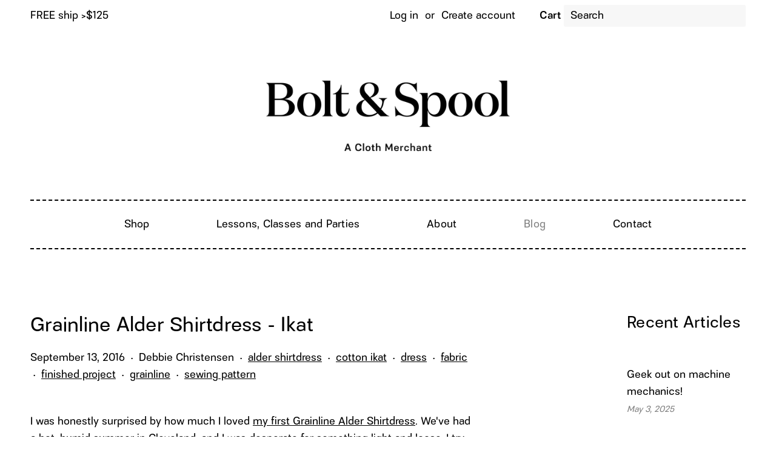

--- FILE ---
content_type: text/html; charset=utf-8
request_url: https://boltandspool.com/blogs/blog/grainline-alder-shirtdress-ikat
body_size: 34836
content:

<!doctype html>
<html class="no-js">

<head> 
 
  <!-- Basic page needs ================================================== -->
  <meta charset="utf-8">
  <meta http-equiv="X-UA-Compatible" content="IE=edge,chrome=1">
  
  <link rel="shortcut icon" href="//boltandspool.com/cdn/shop/files/poppy_logo_32x32.jpg?v=1746276329" type="image/png" />
  

  <!-- Title and description ================================================== -->
  <title>
  Grainline Alder Shirtdress - Ikat &ndash; Bolt &amp; Spool
  </title>

  
  <meta name="description" content="I was honestly surprised by how much I loved my first Grainline Alder Shirtdress. We&#39;ve had a hot, humid summer in Cleveland, and I was desperate for something light and loose. I try hard to not wear the same dress more than once per week, but I broke my rule with that dress. I made that voile dress because I was reall">
  

  <!-- Social meta ================================================== -->
  <!-- /snippets/social-meta-tags.liquid -->




<meta property="og:site_name" content="Bolt &amp; Spool">
<meta property="og:url" content="">
<meta property="og:title" content="Grainline Alder Shirtdress - Ikat">
<meta property="og:type" content="article">
<meta property="og:description" content="
Save">

<meta property="og:image" content="http://boltandspool.com/cdn/shop/articles/ikat_alder_9_85d2792c-18f5-48b7-a3ab-cc3c20d83884_1200x1200.JPG?v=1473790829">
<meta property="og:image:secure_url" content="https://boltandspool.com/cdn/shop/articles/ikat_alder_9_85d2792c-18f5-48b7-a3ab-cc3c20d83884_1200x1200.JPG?v=1473790829">


<meta name="twitter:card" content="summary_large_image">
<meta name="twitter:title" content="Grainline Alder Shirtdress - Ikat">
<meta name="twitter:description" content="
Save">


  <!-- Helpers ================================================== -->
  <link rel="canonical" href="">
  <meta name="viewport" content="width=device-width,initial-scale=1">
  <meta name="theme-color" content="#000000">

  <!-- CSS ================================================== -->
  <link rel="stylesheet" href="https://use.typekit.net/gni7cnl.css">
  <link href="//boltandspool.com/cdn/shop/t/47/assets/timber.scss.css?v=177570498561608997231764511889" rel="stylesheet" type="text/css" media="all" />
  <link href="//boltandspool.com/cdn/shop/t/47/assets/theme.scss.css?v=68380379545904415601764511889" rel="stylesheet" type="text/css" media="all" />

  <script>
    window.theme = window.theme || {};

    var theme = {
      strings: {
        addToCart: "Add to Cart",
        soldOut: "Sold Out",
        unavailable: "Unavailable",
        zoomClose: "Close (Esc)",
        zoomPrev: "Previous (Left arrow key)",
        zoomNext: "Next (Right arrow key)",
        addressError: "Error looking up that address",
        addressNoResults: "No results for that address",
        addressQueryLimit: "You have exceeded the Google API usage limit. Consider upgrading to a \u003ca href=\"https:\/\/developers.google.com\/maps\/premium\/usage-limits\"\u003ePremium Plan\u003c\/a\u003e.",
        authError: "There was a problem authenticating your Google Maps API Key."
      },
      settings: {
        // Adding some settings to allow the editor to update correctly when they are changed
        enableWideLayout: true,
        typeAccentTransform: false,
        typeAccentSpacing: true,
        baseFontSize: '17px',
        headerBaseFontSize: '30px',
        accentFontSize: '20px'
      },
      variables: {
        mediaQueryMedium: 'screen and (max-width: 1000px)',
        bpSmall: false
      },
      moneyFormat: "$ {{amount}}"
    }

    document.documentElement.className = document.documentElement.className.replace('no-js', 'supports-js');
  </script>

  <!-- Header hook for plugins ================================================== -->
  <script>window.performance && window.performance.mark && window.performance.mark('shopify.content_for_header.start');</script><meta name="google-site-verification" content="hcya96ckCPqMErIU4EG4D7P-AlJqnGjWs76O-LjLVQ8">
<meta name="facebook-domain-verification" content="tdgo9qqoj3zeaebwregsw8t8nfhoty">
<meta id="shopify-digital-wallet" name="shopify-digital-wallet" content="/7649551/digital_wallets/dialog">
<meta name="shopify-checkout-api-token" content="e240a6c78e27313ba0d397a89c5ea153">
<meta id="in-context-paypal-metadata" data-shop-id="7649551" data-venmo-supported="false" data-environment="production" data-locale="en_US" data-paypal-v4="true" data-currency="USD">
<link rel="alternate" type="application/atom+xml" title="Feed" href="/blogs/blog.atom" />
<link rel="alternate" hreflang="x-default" href="https://boltandspool.com/blogs/blog/grainline-alder-shirtdress-ikat">
<link rel="alternate" hreflang="en" href="https://boltandspool.com/blogs/blog/grainline-alder-shirtdress-ikat">
<link rel="alternate" hreflang="en-CA" href="https://boltandspool.com/en-ca/blogs/blog/grainline-alder-shirtdress-ikat">
<script async="async" src="/checkouts/internal/preloads.js?locale=en-US"></script>
<link rel="preconnect" href="https://shop.app" crossorigin="anonymous">
<script async="async" src="https://shop.app/checkouts/internal/preloads.js?locale=en-US&shop_id=7649551" crossorigin="anonymous"></script>
<script id="apple-pay-shop-capabilities" type="application/json">{"shopId":7649551,"countryCode":"US","currencyCode":"USD","merchantCapabilities":["supports3DS"],"merchantId":"gid:\/\/shopify\/Shop\/7649551","merchantName":"Bolt \u0026 Spool","requiredBillingContactFields":["postalAddress","email"],"requiredShippingContactFields":["postalAddress","email"],"shippingType":"shipping","supportedNetworks":["visa","masterCard","amex","discover","elo","jcb"],"total":{"type":"pending","label":"Bolt \u0026 Spool","amount":"1.00"},"shopifyPaymentsEnabled":true,"supportsSubscriptions":true}</script>
<script id="shopify-features" type="application/json">{"accessToken":"e240a6c78e27313ba0d397a89c5ea153","betas":["rich-media-storefront-analytics"],"domain":"boltandspool.com","predictiveSearch":true,"shopId":7649551,"locale":"en"}</script>
<script>var Shopify = Shopify || {};
Shopify.shop = "bolt-spool.myshopify.com";
Shopify.locale = "en";
Shopify.currency = {"active":"USD","rate":"1.0"};
Shopify.country = "US";
Shopify.theme = {"name":"Bolt \u0026 Spool - 12\/15\/20-updated","id":135984546049,"schema_name":"Minimal","schema_version":"10.1.2","theme_store_id":null,"role":"main"};
Shopify.theme.handle = "null";
Shopify.theme.style = {"id":null,"handle":null};
Shopify.cdnHost = "boltandspool.com/cdn";
Shopify.routes = Shopify.routes || {};
Shopify.routes.root = "/";</script>
<script type="module">!function(o){(o.Shopify=o.Shopify||{}).modules=!0}(window);</script>
<script>!function(o){function n(){var o=[];function n(){o.push(Array.prototype.slice.apply(arguments))}return n.q=o,n}var t=o.Shopify=o.Shopify||{};t.loadFeatures=n(),t.autoloadFeatures=n()}(window);</script>
<script>
  window.ShopifyPay = window.ShopifyPay || {};
  window.ShopifyPay.apiHost = "shop.app\/pay";
  window.ShopifyPay.redirectState = null;
</script>
<script id="shop-js-analytics" type="application/json">{"pageType":"article"}</script>
<script defer="defer" async type="module" src="//boltandspool.com/cdn/shopifycloud/shop-js/modules/v2/client.init-shop-cart-sync_IZsNAliE.en.esm.js"></script>
<script defer="defer" async type="module" src="//boltandspool.com/cdn/shopifycloud/shop-js/modules/v2/chunk.common_0OUaOowp.esm.js"></script>
<script type="module">
  await import("//boltandspool.com/cdn/shopifycloud/shop-js/modules/v2/client.init-shop-cart-sync_IZsNAliE.en.esm.js");
await import("//boltandspool.com/cdn/shopifycloud/shop-js/modules/v2/chunk.common_0OUaOowp.esm.js");

  window.Shopify.SignInWithShop?.initShopCartSync?.({"fedCMEnabled":true,"windoidEnabled":true});

</script>
<script>
  window.Shopify = window.Shopify || {};
  if (!window.Shopify.featureAssets) window.Shopify.featureAssets = {};
  window.Shopify.featureAssets['shop-js'] = {"shop-cart-sync":["modules/v2/client.shop-cart-sync_DLOhI_0X.en.esm.js","modules/v2/chunk.common_0OUaOowp.esm.js"],"init-fed-cm":["modules/v2/client.init-fed-cm_C6YtU0w6.en.esm.js","modules/v2/chunk.common_0OUaOowp.esm.js"],"shop-button":["modules/v2/client.shop-button_BCMx7GTG.en.esm.js","modules/v2/chunk.common_0OUaOowp.esm.js"],"shop-cash-offers":["modules/v2/client.shop-cash-offers_BT26qb5j.en.esm.js","modules/v2/chunk.common_0OUaOowp.esm.js","modules/v2/chunk.modal_CGo_dVj3.esm.js"],"init-windoid":["modules/v2/client.init-windoid_B9PkRMql.en.esm.js","modules/v2/chunk.common_0OUaOowp.esm.js"],"init-shop-email-lookup-coordinator":["modules/v2/client.init-shop-email-lookup-coordinator_DZkqjsbU.en.esm.js","modules/v2/chunk.common_0OUaOowp.esm.js"],"shop-toast-manager":["modules/v2/client.shop-toast-manager_Di2EnuM7.en.esm.js","modules/v2/chunk.common_0OUaOowp.esm.js"],"shop-login-button":["modules/v2/client.shop-login-button_BtqW_SIO.en.esm.js","modules/v2/chunk.common_0OUaOowp.esm.js","modules/v2/chunk.modal_CGo_dVj3.esm.js"],"avatar":["modules/v2/client.avatar_BTnouDA3.en.esm.js"],"pay-button":["modules/v2/client.pay-button_CWa-C9R1.en.esm.js","modules/v2/chunk.common_0OUaOowp.esm.js"],"init-shop-cart-sync":["modules/v2/client.init-shop-cart-sync_IZsNAliE.en.esm.js","modules/v2/chunk.common_0OUaOowp.esm.js"],"init-customer-accounts":["modules/v2/client.init-customer-accounts_DenGwJTU.en.esm.js","modules/v2/client.shop-login-button_BtqW_SIO.en.esm.js","modules/v2/chunk.common_0OUaOowp.esm.js","modules/v2/chunk.modal_CGo_dVj3.esm.js"],"init-shop-for-new-customer-accounts":["modules/v2/client.init-shop-for-new-customer-accounts_JdHXxpS9.en.esm.js","modules/v2/client.shop-login-button_BtqW_SIO.en.esm.js","modules/v2/chunk.common_0OUaOowp.esm.js","modules/v2/chunk.modal_CGo_dVj3.esm.js"],"init-customer-accounts-sign-up":["modules/v2/client.init-customer-accounts-sign-up_D6__K_p8.en.esm.js","modules/v2/client.shop-login-button_BtqW_SIO.en.esm.js","modules/v2/chunk.common_0OUaOowp.esm.js","modules/v2/chunk.modal_CGo_dVj3.esm.js"],"checkout-modal":["modules/v2/client.checkout-modal_C_ZQDY6s.en.esm.js","modules/v2/chunk.common_0OUaOowp.esm.js","modules/v2/chunk.modal_CGo_dVj3.esm.js"],"shop-follow-button":["modules/v2/client.shop-follow-button_XetIsj8l.en.esm.js","modules/v2/chunk.common_0OUaOowp.esm.js","modules/v2/chunk.modal_CGo_dVj3.esm.js"],"lead-capture":["modules/v2/client.lead-capture_DvA72MRN.en.esm.js","modules/v2/chunk.common_0OUaOowp.esm.js","modules/v2/chunk.modal_CGo_dVj3.esm.js"],"shop-login":["modules/v2/client.shop-login_ClXNxyh6.en.esm.js","modules/v2/chunk.common_0OUaOowp.esm.js","modules/v2/chunk.modal_CGo_dVj3.esm.js"],"payment-terms":["modules/v2/client.payment-terms_CNlwjfZz.en.esm.js","modules/v2/chunk.common_0OUaOowp.esm.js","modules/v2/chunk.modal_CGo_dVj3.esm.js"]};
</script>
<script>(function() {
  var isLoaded = false;
  function asyncLoad() {
    if (isLoaded) return;
    isLoaded = true;
    var urls = ["https:\/\/cdn.shopify.com\/s\/files\/1\/0764\/9551\/t\/47\/assets\/globo.preorder.init.js?v=1665147439\u0026shop=bolt-spool.myshopify.com"];
    for (var i = 0; i < urls.length; i++) {
      var s = document.createElement('script');
      s.type = 'text/javascript';
      s.async = true;
      s.src = urls[i];
      var x = document.getElementsByTagName('script')[0];
      x.parentNode.insertBefore(s, x);
    }
  };
  if(window.attachEvent) {
    window.attachEvent('onload', asyncLoad);
  } else {
    window.addEventListener('load', asyncLoad, false);
  }
})();</script>
<script id="__st">var __st={"a":7649551,"offset":-18000,"reqid":"0ebb6fb3-83e9-4e3c-8645-f9249f01ca57-1768553760","pageurl":"boltandspool.com\/blogs\/blog\/grainline-alder-shirtdress-ikat","s":"articles-224476295","u":"3e572a82c798","p":"article","rtyp":"article","rid":224476295};</script>
<script>window.ShopifyPaypalV4VisibilityTracking = true;</script>
<script id="captcha-bootstrap">!function(){'use strict';const t='contact',e='account',n='new_comment',o=[[t,t],['blogs',n],['comments',n],[t,'customer']],c=[[e,'customer_login'],[e,'guest_login'],[e,'recover_customer_password'],[e,'create_customer']],r=t=>t.map((([t,e])=>`form[action*='/${t}']:not([data-nocaptcha='true']) input[name='form_type'][value='${e}']`)).join(','),a=t=>()=>t?[...document.querySelectorAll(t)].map((t=>t.form)):[];function s(){const t=[...o],e=r(t);return a(e)}const i='password',u='form_key',d=['recaptcha-v3-token','g-recaptcha-response','h-captcha-response',i],f=()=>{try{return window.sessionStorage}catch{return}},m='__shopify_v',_=t=>t.elements[u];function p(t,e,n=!1){try{const o=window.sessionStorage,c=JSON.parse(o.getItem(e)),{data:r}=function(t){const{data:e,action:n}=t;return t[m]||n?{data:e,action:n}:{data:t,action:n}}(c);for(const[e,n]of Object.entries(r))t.elements[e]&&(t.elements[e].value=n);n&&o.removeItem(e)}catch(o){console.error('form repopulation failed',{error:o})}}const l='form_type',E='cptcha';function T(t){t.dataset[E]=!0}const w=window,h=w.document,L='Shopify',v='ce_forms',y='captcha';let A=!1;((t,e)=>{const n=(g='f06e6c50-85a8-45c8-87d0-21a2b65856fe',I='https://cdn.shopify.com/shopifycloud/storefront-forms-hcaptcha/ce_storefront_forms_captcha_hcaptcha.v1.5.2.iife.js',D={infoText:'Protected by hCaptcha',privacyText:'Privacy',termsText:'Terms'},(t,e,n)=>{const o=w[L][v],c=o.bindForm;if(c)return c(t,g,e,D).then(n);var r;o.q.push([[t,g,e,D],n]),r=I,A||(h.body.append(Object.assign(h.createElement('script'),{id:'captcha-provider',async:!0,src:r})),A=!0)});var g,I,D;w[L]=w[L]||{},w[L][v]=w[L][v]||{},w[L][v].q=[],w[L][y]=w[L][y]||{},w[L][y].protect=function(t,e){n(t,void 0,e),T(t)},Object.freeze(w[L][y]),function(t,e,n,w,h,L){const[v,y,A,g]=function(t,e,n){const i=e?o:[],u=t?c:[],d=[...i,...u],f=r(d),m=r(i),_=r(d.filter((([t,e])=>n.includes(e))));return[a(f),a(m),a(_),s()]}(w,h,L),I=t=>{const e=t.target;return e instanceof HTMLFormElement?e:e&&e.form},D=t=>v().includes(t);t.addEventListener('submit',(t=>{const e=I(t);if(!e)return;const n=D(e)&&!e.dataset.hcaptchaBound&&!e.dataset.recaptchaBound,o=_(e),c=g().includes(e)&&(!o||!o.value);(n||c)&&t.preventDefault(),c&&!n&&(function(t){try{if(!f())return;!function(t){const e=f();if(!e)return;const n=_(t);if(!n)return;const o=n.value;o&&e.removeItem(o)}(t);const e=Array.from(Array(32),(()=>Math.random().toString(36)[2])).join('');!function(t,e){_(t)||t.append(Object.assign(document.createElement('input'),{type:'hidden',name:u})),t.elements[u].value=e}(t,e),function(t,e){const n=f();if(!n)return;const o=[...t.querySelectorAll(`input[type='${i}']`)].map((({name:t})=>t)),c=[...d,...o],r={};for(const[a,s]of new FormData(t).entries())c.includes(a)||(r[a]=s);n.setItem(e,JSON.stringify({[m]:1,action:t.action,data:r}))}(t,e)}catch(e){console.error('failed to persist form',e)}}(e),e.submit())}));const S=(t,e)=>{t&&!t.dataset[E]&&(n(t,e.some((e=>e===t))),T(t))};for(const o of['focusin','change'])t.addEventListener(o,(t=>{const e=I(t);D(e)&&S(e,y())}));const B=e.get('form_key'),M=e.get(l),P=B&&M;t.addEventListener('DOMContentLoaded',(()=>{const t=y();if(P)for(const e of t)e.elements[l].value===M&&p(e,B);[...new Set([...A(),...v().filter((t=>'true'===t.dataset.shopifyCaptcha))])].forEach((e=>S(e,t)))}))}(h,new URLSearchParams(w.location.search),n,t,e,['guest_login'])})(!0,!0)}();</script>
<script integrity="sha256-4kQ18oKyAcykRKYeNunJcIwy7WH5gtpwJnB7kiuLZ1E=" data-source-attribution="shopify.loadfeatures" defer="defer" src="//boltandspool.com/cdn/shopifycloud/storefront/assets/storefront/load_feature-a0a9edcb.js" crossorigin="anonymous"></script>
<script crossorigin="anonymous" defer="defer" src="//boltandspool.com/cdn/shopifycloud/storefront/assets/shopify_pay/storefront-65b4c6d7.js?v=20250812"></script>
<script data-source-attribution="shopify.dynamic_checkout.dynamic.init">var Shopify=Shopify||{};Shopify.PaymentButton=Shopify.PaymentButton||{isStorefrontPortableWallets:!0,init:function(){window.Shopify.PaymentButton.init=function(){};var t=document.createElement("script");t.src="https://boltandspool.com/cdn/shopifycloud/portable-wallets/latest/portable-wallets.en.js",t.type="module",document.head.appendChild(t)}};
</script>
<script data-source-attribution="shopify.dynamic_checkout.buyer_consent">
  function portableWalletsHideBuyerConsent(e){var t=document.getElementById("shopify-buyer-consent"),n=document.getElementById("shopify-subscription-policy-button");t&&n&&(t.classList.add("hidden"),t.setAttribute("aria-hidden","true"),n.removeEventListener("click",e))}function portableWalletsShowBuyerConsent(e){var t=document.getElementById("shopify-buyer-consent"),n=document.getElementById("shopify-subscription-policy-button");t&&n&&(t.classList.remove("hidden"),t.removeAttribute("aria-hidden"),n.addEventListener("click",e))}window.Shopify?.PaymentButton&&(window.Shopify.PaymentButton.hideBuyerConsent=portableWalletsHideBuyerConsent,window.Shopify.PaymentButton.showBuyerConsent=portableWalletsShowBuyerConsent);
</script>
<script data-source-attribution="shopify.dynamic_checkout.cart.bootstrap">document.addEventListener("DOMContentLoaded",(function(){function t(){return document.querySelector("shopify-accelerated-checkout-cart, shopify-accelerated-checkout")}if(t())Shopify.PaymentButton.init();else{new MutationObserver((function(e,n){t()&&(Shopify.PaymentButton.init(),n.disconnect())})).observe(document.body,{childList:!0,subtree:!0})}}));
</script>
<script id='scb4127' type='text/javascript' async='' src='https://boltandspool.com/cdn/shopifycloud/privacy-banner/storefront-banner.js'></script><link id="shopify-accelerated-checkout-styles" rel="stylesheet" media="screen" href="https://boltandspool.com/cdn/shopifycloud/portable-wallets/latest/accelerated-checkout-backwards-compat.css" crossorigin="anonymous">
<style id="shopify-accelerated-checkout-cart">
        #shopify-buyer-consent {
  margin-top: 1em;
  display: inline-block;
  width: 100%;
}

#shopify-buyer-consent.hidden {
  display: none;
}

#shopify-subscription-policy-button {
  background: none;
  border: none;
  padding: 0;
  text-decoration: underline;
  font-size: inherit;
  cursor: pointer;
}

#shopify-subscription-policy-button::before {
  box-shadow: none;
}

      </style>

<script>window.performance && window.performance.mark && window.performance.mark('shopify.content_for_header.end');</script>

  <script src="//boltandspool.com/cdn/shop/t/47/assets/jquery-2.2.3.min.js?v=58211863146907186831665147440" type="text/javascript"></script>

  <script src="//boltandspool.com/cdn/shop/t/47/assets/lazysizes.min.js?v=155223123402716617051665147440" async="async"></script>

  
  





<script>
  var fqa = {"product":{"Ribbon":{"unit":"yd","multiplier":4,"multi":4,"divider":0.25,"minimum":1,"min":1,"property":"Cut Length","unit_per_short":"\/yd","unit_per_long":"per yard","unit_name":"yard","strings":{"unit_singular":"Yard","unit_plural":"Yards","separator_less_then_one":" of a ","separator_more_then_one":" Continuous "}},"Fabric":{"unit":"yd","multiplier":4,"multi":4,"divider":0.25,"minimum":1,"min":1,"property":"Cut Length","unit_per_short":"\/yd","unit_per_long":"per yard","unit_name":"yard","strings":{"unit_singular":"Yard","unit_plural":"Yards","separator_less_then_one":" of a ","separator_more_then_one":" Continuous "}}},"strings":{"separator_less_then_one":" of a ","separator_more_then_one":" Continuous ","unit_singular":"Yard","unit_plural":"Yards"}};
  var cartJson = {"note":null,"attributes":{},"original_total_price":0,"total_price":0,"total_discount":0,"total_weight":0.0,"item_count":0,"items":[],"requires_shipping":false,"currency":"USD","items_subtotal_price":0,"cart_level_discount_applications":[],"checkout_charge_amount":0};
  var themeName = "Minimal";
</script>


<script src="https://cdn.fabricshop.app/v2.1.0/FabricShop.js?shop=bolt-spool.myshopify.com" crossorigin="anonymous" defer></script>



<style>

/* Button Childern CSS to fix events */
[data-fsa-add-to-cart] > *,
button[name=checkout] > *,
input[name=checkout] > *,
button[name=update] > *,
input[name=update]  > * {
  pointer-events: none;
}

button[data-fsa-minus-cart],
button[data-fsa-plus-cart],
button[data-fsa-minus],
button[data-fsa-plus] {
  box-sizing: inherit;
  border-width: 0;
  border-style: solid;
  border-color: #000;
  font-family: inherit;
  margin: 0;
  overflow: visible;
  text-transform: none;
  -webkit-appearance: button;
  background: transparent;
  cursor: pointer;
  line-height: inherit;
  background-color: none;
  font-weight: 500;
  padding-top: 0.25rem;
  padding-bottom: 0.25rem;
  padding-left: 0.5rem;
  padding-right: 0.5rem;
  color: #000;
  font-size: 1.125rem;

}

button[data-fsa-plus-cart],
button[data-fsa-plus] {
  border-top-right-radius: ;
  border-bottom-right-radius: ;
}

button[data-fsa-minus-cart],
button[data-fsa-minus] {
  border-top-left-radius:;
  border-bottom-left-radius: ;
}


button[data-fsa-minus-cart]:focus,
button[data-fsa-plus-cart]:focus,
button[data-fsa-minus]:focus,
button[data-fsa-plus]:focus {
  outline: 1px dotted;
  outline: 5px auto -webkit-focus-ring-color;
}

button[data-fsa-minus-cart]:disabled,
button[data-fsa-plus-cart]:disabled,
button[data-fsa-minus]:disabled,
button[data-fsa-plus]:disabled {
  cursor: not-allowed;
}

input[data-fsa-input-cart],
input[data-fsa-input] {
  box-sizing: inherit;
  border-width: 1;
  border-style: solid;
  border-color: #D3D3D3;
  font-family: inherit;
  font-size: 17px;
  font-weight: 500;
  margin: 0;
  overflow: visible;
  padding: 0;
  line-height: inherit;
  color: #333;
  text-align: center;
  width: 3rem;
  outline: none !important;
}
  
div[data-fsa-container-cart],
div[data-fsa-container-product] {
  font-family: -apple-system, BlinkMacSystemFont, "Segoe UI", Roboto,
    "Helvetica Neue", Arial, "Noto Sans", sans-serif, "Apple Color Emoji",
    "Segoe UI Emoji", "Segoe UI Symbol", "Noto Color Emoji";
  line-height: 1.5;
  box-sizing: inherit;
  border-width: 0;
  border-style: solid;
  border-color: #e2e8f0;
  display: inline-flex;
}

/* Additional styles */
input[data-fsa-input-cart],
input[data-fsa-input] {
  display: inline-block;
  background-color: white;
  border-radius: 0;
  min-height: 0;
}

/* Custom CSS */
[data-fsa-unit-long-type]:after {
padding-left: 4px;
}

/* Units */


[data-fsa-unit-long-type="Ribbon"]:after {
  content: "per yard";
}

[data-fsa-unit-short-type="Ribbon"]:after {
  content: "/yd";
}


[data-fsa-unit-long-type="Fabric"]:after {
  content: "per yard";
}

[data-fsa-unit-short-type="Fabric"]:after {
  content: "/yd";
}

</style>









  <!-- "snippets/bookthatapp-widgets.liquid" was not rendered, the associated app was uninstalled -->
<!-- BEGIN app block: shopify://apps/klaviyo-email-marketing-sms/blocks/klaviyo-onsite-embed/2632fe16-c075-4321-a88b-50b567f42507 -->












  <script async src="https://static.klaviyo.com/onsite/js/U9zFW2/klaviyo.js?company_id=U9zFW2"></script>
  <script>!function(){if(!window.klaviyo){window._klOnsite=window._klOnsite||[];try{window.klaviyo=new Proxy({},{get:function(n,i){return"push"===i?function(){var n;(n=window._klOnsite).push.apply(n,arguments)}:function(){for(var n=arguments.length,o=new Array(n),w=0;w<n;w++)o[w]=arguments[w];var t="function"==typeof o[o.length-1]?o.pop():void 0,e=new Promise((function(n){window._klOnsite.push([i].concat(o,[function(i){t&&t(i),n(i)}]))}));return e}}})}catch(n){window.klaviyo=window.klaviyo||[],window.klaviyo.push=function(){var n;(n=window._klOnsite).push.apply(n,arguments)}}}}();</script>

  




  <script>
    window.klaviyoReviewsProductDesignMode = false
  </script>







<!-- END app block --><script src="https://cdn.shopify.com/extensions/019b7cd0-6587-73c3-9937-bcc2249fa2c4/lb-upsell-227/assets/lb-selleasy.js" type="text/javascript" defer="defer"></script>
<link href="https://monorail-edge.shopifysvc.com" rel="dns-prefetch">
<script>(function(){if ("sendBeacon" in navigator && "performance" in window) {try {var session_token_from_headers = performance.getEntriesByType('navigation')[0].serverTiming.find(x => x.name == '_s').description;} catch {var session_token_from_headers = undefined;}var session_cookie_matches = document.cookie.match(/_shopify_s=([^;]*)/);var session_token_from_cookie = session_cookie_matches && session_cookie_matches.length === 2 ? session_cookie_matches[1] : "";var session_token = session_token_from_headers || session_token_from_cookie || "";function handle_abandonment_event(e) {var entries = performance.getEntries().filter(function(entry) {return /monorail-edge.shopifysvc.com/.test(entry.name);});if (!window.abandonment_tracked && entries.length === 0) {window.abandonment_tracked = true;var currentMs = Date.now();var navigation_start = performance.timing.navigationStart;var payload = {shop_id: 7649551,url: window.location.href,navigation_start,duration: currentMs - navigation_start,session_token,page_type: "article"};window.navigator.sendBeacon("https://monorail-edge.shopifysvc.com/v1/produce", JSON.stringify({schema_id: "online_store_buyer_site_abandonment/1.1",payload: payload,metadata: {event_created_at_ms: currentMs,event_sent_at_ms: currentMs}}));}}window.addEventListener('pagehide', handle_abandonment_event);}}());</script>
<script id="web-pixels-manager-setup">(function e(e,d,r,n,o){if(void 0===o&&(o={}),!Boolean(null===(a=null===(i=window.Shopify)||void 0===i?void 0:i.analytics)||void 0===a?void 0:a.replayQueue)){var i,a;window.Shopify=window.Shopify||{};var t=window.Shopify;t.analytics=t.analytics||{};var s=t.analytics;s.replayQueue=[],s.publish=function(e,d,r){return s.replayQueue.push([e,d,r]),!0};try{self.performance.mark("wpm:start")}catch(e){}var l=function(){var e={modern:/Edge?\/(1{2}[4-9]|1[2-9]\d|[2-9]\d{2}|\d{4,})\.\d+(\.\d+|)|Firefox\/(1{2}[4-9]|1[2-9]\d|[2-9]\d{2}|\d{4,})\.\d+(\.\d+|)|Chrom(ium|e)\/(9{2}|\d{3,})\.\d+(\.\d+|)|(Maci|X1{2}).+ Version\/(15\.\d+|(1[6-9]|[2-9]\d|\d{3,})\.\d+)([,.]\d+|)( \(\w+\)|)( Mobile\/\w+|) Safari\/|Chrome.+OPR\/(9{2}|\d{3,})\.\d+\.\d+|(CPU[ +]OS|iPhone[ +]OS|CPU[ +]iPhone|CPU IPhone OS|CPU iPad OS)[ +]+(15[._]\d+|(1[6-9]|[2-9]\d|\d{3,})[._]\d+)([._]\d+|)|Android:?[ /-](13[3-9]|1[4-9]\d|[2-9]\d{2}|\d{4,})(\.\d+|)(\.\d+|)|Android.+Firefox\/(13[5-9]|1[4-9]\d|[2-9]\d{2}|\d{4,})\.\d+(\.\d+|)|Android.+Chrom(ium|e)\/(13[3-9]|1[4-9]\d|[2-9]\d{2}|\d{4,})\.\d+(\.\d+|)|SamsungBrowser\/([2-9]\d|\d{3,})\.\d+/,legacy:/Edge?\/(1[6-9]|[2-9]\d|\d{3,})\.\d+(\.\d+|)|Firefox\/(5[4-9]|[6-9]\d|\d{3,})\.\d+(\.\d+|)|Chrom(ium|e)\/(5[1-9]|[6-9]\d|\d{3,})\.\d+(\.\d+|)([\d.]+$|.*Safari\/(?![\d.]+ Edge\/[\d.]+$))|(Maci|X1{2}).+ Version\/(10\.\d+|(1[1-9]|[2-9]\d|\d{3,})\.\d+)([,.]\d+|)( \(\w+\)|)( Mobile\/\w+|) Safari\/|Chrome.+OPR\/(3[89]|[4-9]\d|\d{3,})\.\d+\.\d+|(CPU[ +]OS|iPhone[ +]OS|CPU[ +]iPhone|CPU IPhone OS|CPU iPad OS)[ +]+(10[._]\d+|(1[1-9]|[2-9]\d|\d{3,})[._]\d+)([._]\d+|)|Android:?[ /-](13[3-9]|1[4-9]\d|[2-9]\d{2}|\d{4,})(\.\d+|)(\.\d+|)|Mobile Safari.+OPR\/([89]\d|\d{3,})\.\d+\.\d+|Android.+Firefox\/(13[5-9]|1[4-9]\d|[2-9]\d{2}|\d{4,})\.\d+(\.\d+|)|Android.+Chrom(ium|e)\/(13[3-9]|1[4-9]\d|[2-9]\d{2}|\d{4,})\.\d+(\.\d+|)|Android.+(UC? ?Browser|UCWEB|U3)[ /]?(15\.([5-9]|\d{2,})|(1[6-9]|[2-9]\d|\d{3,})\.\d+)\.\d+|SamsungBrowser\/(5\.\d+|([6-9]|\d{2,})\.\d+)|Android.+MQ{2}Browser\/(14(\.(9|\d{2,})|)|(1[5-9]|[2-9]\d|\d{3,})(\.\d+|))(\.\d+|)|K[Aa][Ii]OS\/(3\.\d+|([4-9]|\d{2,})\.\d+)(\.\d+|)/},d=e.modern,r=e.legacy,n=navigator.userAgent;return n.match(d)?"modern":n.match(r)?"legacy":"unknown"}(),u="modern"===l?"modern":"legacy",c=(null!=n?n:{modern:"",legacy:""})[u],f=function(e){return[e.baseUrl,"/wpm","/b",e.hashVersion,"modern"===e.buildTarget?"m":"l",".js"].join("")}({baseUrl:d,hashVersion:r,buildTarget:u}),m=function(e){var d=e.version,r=e.bundleTarget,n=e.surface,o=e.pageUrl,i=e.monorailEndpoint;return{emit:function(e){var a=e.status,t=e.errorMsg,s=(new Date).getTime(),l=JSON.stringify({metadata:{event_sent_at_ms:s},events:[{schema_id:"web_pixels_manager_load/3.1",payload:{version:d,bundle_target:r,page_url:o,status:a,surface:n,error_msg:t},metadata:{event_created_at_ms:s}}]});if(!i)return console&&console.warn&&console.warn("[Web Pixels Manager] No Monorail endpoint provided, skipping logging."),!1;try{return self.navigator.sendBeacon.bind(self.navigator)(i,l)}catch(e){}var u=new XMLHttpRequest;try{return u.open("POST",i,!0),u.setRequestHeader("Content-Type","text/plain"),u.send(l),!0}catch(e){return console&&console.warn&&console.warn("[Web Pixels Manager] Got an unhandled error while logging to Monorail."),!1}}}}({version:r,bundleTarget:l,surface:e.surface,pageUrl:self.location.href,monorailEndpoint:e.monorailEndpoint});try{o.browserTarget=l,function(e){var d=e.src,r=e.async,n=void 0===r||r,o=e.onload,i=e.onerror,a=e.sri,t=e.scriptDataAttributes,s=void 0===t?{}:t,l=document.createElement("script"),u=document.querySelector("head"),c=document.querySelector("body");if(l.async=n,l.src=d,a&&(l.integrity=a,l.crossOrigin="anonymous"),s)for(var f in s)if(Object.prototype.hasOwnProperty.call(s,f))try{l.dataset[f]=s[f]}catch(e){}if(o&&l.addEventListener("load",o),i&&l.addEventListener("error",i),u)u.appendChild(l);else{if(!c)throw new Error("Did not find a head or body element to append the script");c.appendChild(l)}}({src:f,async:!0,onload:function(){if(!function(){var e,d;return Boolean(null===(d=null===(e=window.Shopify)||void 0===e?void 0:e.analytics)||void 0===d?void 0:d.initialized)}()){var d=window.webPixelsManager.init(e)||void 0;if(d){var r=window.Shopify.analytics;r.replayQueue.forEach((function(e){var r=e[0],n=e[1],o=e[2];d.publishCustomEvent(r,n,o)})),r.replayQueue=[],r.publish=d.publishCustomEvent,r.visitor=d.visitor,r.initialized=!0}}},onerror:function(){return m.emit({status:"failed",errorMsg:"".concat(f," has failed to load")})},sri:function(e){var d=/^sha384-[A-Za-z0-9+/=]+$/;return"string"==typeof e&&d.test(e)}(c)?c:"",scriptDataAttributes:o}),m.emit({status:"loading"})}catch(e){m.emit({status:"failed",errorMsg:(null==e?void 0:e.message)||"Unknown error"})}}})({shopId: 7649551,storefrontBaseUrl: "https://boltandspool.com",extensionsBaseUrl: "https://extensions.shopifycdn.com/cdn/shopifycloud/web-pixels-manager",monorailEndpoint: "https://monorail-edge.shopifysvc.com/unstable/produce_batch",surface: "storefront-renderer",enabledBetaFlags: ["2dca8a86"],webPixelsConfigList: [{"id":"1842577665","configuration":"{\"webPixelName\":\"Judge.me\"}","eventPayloadVersion":"v1","runtimeContext":"STRICT","scriptVersion":"34ad157958823915625854214640f0bf","type":"APP","apiClientId":683015,"privacyPurposes":["ANALYTICS"],"dataSharingAdjustments":{"protectedCustomerApprovalScopes":["read_customer_email","read_customer_name","read_customer_personal_data","read_customer_phone"]}},{"id":"1767571713","configuration":"{\"accountID\":\"U9zFW2\",\"webPixelConfig\":\"eyJlbmFibGVBZGRlZFRvQ2FydEV2ZW50cyI6IHRydWV9\"}","eventPayloadVersion":"v1","runtimeContext":"STRICT","scriptVersion":"524f6c1ee37bacdca7657a665bdca589","type":"APP","apiClientId":123074,"privacyPurposes":["ANALYTICS","MARKETING"],"dataSharingAdjustments":{"protectedCustomerApprovalScopes":["read_customer_address","read_customer_email","read_customer_name","read_customer_personal_data","read_customer_phone"]}},{"id":"1693778177","configuration":"{\"pixel_id\":\"105580561358604\",\"pixel_type\":\"facebook_pixel\"}","eventPayloadVersion":"v1","runtimeContext":"OPEN","scriptVersion":"ca16bc87fe92b6042fbaa3acc2fbdaa6","type":"APP","apiClientId":2329312,"privacyPurposes":["ANALYTICS","MARKETING","SALE_OF_DATA"],"dataSharingAdjustments":{"protectedCustomerApprovalScopes":["read_customer_address","read_customer_email","read_customer_name","read_customer_personal_data","read_customer_phone"]}},{"id":"620953857","configuration":"{\"swymApiEndpoint\":\"https:\/\/swymstore-v3free-01.swymrelay.com\",\"swymTier\":\"v3free-01\"}","eventPayloadVersion":"v1","runtimeContext":"STRICT","scriptVersion":"5b6f6917e306bc7f24523662663331c0","type":"APP","apiClientId":1350849,"privacyPurposes":["ANALYTICS","MARKETING","PREFERENCES"],"dataSharingAdjustments":{"protectedCustomerApprovalScopes":["read_customer_email","read_customer_name","read_customer_personal_data","read_customer_phone"]}},{"id":"432668929","configuration":"{\"config\":\"{\\\"pixel_id\\\":\\\"G-R8PWR4PD32\\\",\\\"gtag_events\\\":[{\\\"type\\\":\\\"begin_checkout\\\",\\\"action_label\\\":\\\"G-R8PWR4PD32\\\"},{\\\"type\\\":\\\"search\\\",\\\"action_label\\\":\\\"G-R8PWR4PD32\\\"},{\\\"type\\\":\\\"view_item\\\",\\\"action_label\\\":[\\\"G-R8PWR4PD32\\\",\\\"MC-MZE1Q1HRM7\\\"]},{\\\"type\\\":\\\"purchase\\\",\\\"action_label\\\":[\\\"G-R8PWR4PD32\\\",\\\"MC-MZE1Q1HRM7\\\"]},{\\\"type\\\":\\\"page_view\\\",\\\"action_label\\\":[\\\"G-R8PWR4PD32\\\",\\\"MC-MZE1Q1HRM7\\\"]},{\\\"type\\\":\\\"add_payment_info\\\",\\\"action_label\\\":\\\"G-R8PWR4PD32\\\"},{\\\"type\\\":\\\"add_to_cart\\\",\\\"action_label\\\":\\\"G-R8PWR4PD32\\\"}],\\\"enable_monitoring_mode\\\":false}\"}","eventPayloadVersion":"v1","runtimeContext":"OPEN","scriptVersion":"b2a88bafab3e21179ed38636efcd8a93","type":"APP","apiClientId":1780363,"privacyPurposes":[],"dataSharingAdjustments":{"protectedCustomerApprovalScopes":["read_customer_address","read_customer_email","read_customer_name","read_customer_personal_data","read_customer_phone"]}},{"id":"238452993","configuration":"{\"accountID\":\"selleasy-metrics-track\"}","eventPayloadVersion":"v1","runtimeContext":"STRICT","scriptVersion":"5aac1f99a8ca74af74cea751ede503d2","type":"APP","apiClientId":5519923,"privacyPurposes":[],"dataSharingAdjustments":{"protectedCustomerApprovalScopes":["read_customer_email","read_customer_name","read_customer_personal_data"]}},{"id":"54493441","configuration":"{\"tagID\":\"2613936180107\"}","eventPayloadVersion":"v1","runtimeContext":"STRICT","scriptVersion":"18031546ee651571ed29edbe71a3550b","type":"APP","apiClientId":3009811,"privacyPurposes":["ANALYTICS","MARKETING","SALE_OF_DATA"],"dataSharingAdjustments":{"protectedCustomerApprovalScopes":["read_customer_address","read_customer_email","read_customer_name","read_customer_personal_data","read_customer_phone"]}},{"id":"shopify-app-pixel","configuration":"{}","eventPayloadVersion":"v1","runtimeContext":"STRICT","scriptVersion":"0450","apiClientId":"shopify-pixel","type":"APP","privacyPurposes":["ANALYTICS","MARKETING"]},{"id":"shopify-custom-pixel","eventPayloadVersion":"v1","runtimeContext":"LAX","scriptVersion":"0450","apiClientId":"shopify-pixel","type":"CUSTOM","privacyPurposes":["ANALYTICS","MARKETING"]}],isMerchantRequest: false,initData: {"shop":{"name":"Bolt \u0026 Spool","paymentSettings":{"currencyCode":"USD"},"myshopifyDomain":"bolt-spool.myshopify.com","countryCode":"US","storefrontUrl":"https:\/\/boltandspool.com"},"customer":null,"cart":null,"checkout":null,"productVariants":[],"purchasingCompany":null},},"https://boltandspool.com/cdn","fcfee988w5aeb613cpc8e4bc33m6693e112",{"modern":"","legacy":""},{"shopId":"7649551","storefrontBaseUrl":"https:\/\/boltandspool.com","extensionBaseUrl":"https:\/\/extensions.shopifycdn.com\/cdn\/shopifycloud\/web-pixels-manager","surface":"storefront-renderer","enabledBetaFlags":"[\"2dca8a86\"]","isMerchantRequest":"false","hashVersion":"fcfee988w5aeb613cpc8e4bc33m6693e112","publish":"custom","events":"[[\"page_viewed\",{}]]"});</script><script>
  window.ShopifyAnalytics = window.ShopifyAnalytics || {};
  window.ShopifyAnalytics.meta = window.ShopifyAnalytics.meta || {};
  window.ShopifyAnalytics.meta.currency = 'USD';
  var meta = {"page":{"pageType":"article","resourceType":"article","resourceId":224476295,"requestId":"0ebb6fb3-83e9-4e3c-8645-f9249f01ca57-1768553760"}};
  for (var attr in meta) {
    window.ShopifyAnalytics.meta[attr] = meta[attr];
  }
</script>
<script class="analytics">
  (function () {
    var customDocumentWrite = function(content) {
      var jquery = null;

      if (window.jQuery) {
        jquery = window.jQuery;
      } else if (window.Checkout && window.Checkout.$) {
        jquery = window.Checkout.$;
      }

      if (jquery) {
        jquery('body').append(content);
      }
    };

    var hasLoggedConversion = function(token) {
      if (token) {
        return document.cookie.indexOf('loggedConversion=' + token) !== -1;
      }
      return false;
    }

    var setCookieIfConversion = function(token) {
      if (token) {
        var twoMonthsFromNow = new Date(Date.now());
        twoMonthsFromNow.setMonth(twoMonthsFromNow.getMonth() + 2);

        document.cookie = 'loggedConversion=' + token + '; expires=' + twoMonthsFromNow;
      }
    }

    var trekkie = window.ShopifyAnalytics.lib = window.trekkie = window.trekkie || [];
    if (trekkie.integrations) {
      return;
    }
    trekkie.methods = [
      'identify',
      'page',
      'ready',
      'track',
      'trackForm',
      'trackLink'
    ];
    trekkie.factory = function(method) {
      return function() {
        var args = Array.prototype.slice.call(arguments);
        args.unshift(method);
        trekkie.push(args);
        return trekkie;
      };
    };
    for (var i = 0; i < trekkie.methods.length; i++) {
      var key = trekkie.methods[i];
      trekkie[key] = trekkie.factory(key);
    }
    trekkie.load = function(config) {
      trekkie.config = config || {};
      trekkie.config.initialDocumentCookie = document.cookie;
      var first = document.getElementsByTagName('script')[0];
      var script = document.createElement('script');
      script.type = 'text/javascript';
      script.onerror = function(e) {
        var scriptFallback = document.createElement('script');
        scriptFallback.type = 'text/javascript';
        scriptFallback.onerror = function(error) {
                var Monorail = {
      produce: function produce(monorailDomain, schemaId, payload) {
        var currentMs = new Date().getTime();
        var event = {
          schema_id: schemaId,
          payload: payload,
          metadata: {
            event_created_at_ms: currentMs,
            event_sent_at_ms: currentMs
          }
        };
        return Monorail.sendRequest("https://" + monorailDomain + "/v1/produce", JSON.stringify(event));
      },
      sendRequest: function sendRequest(endpointUrl, payload) {
        // Try the sendBeacon API
        if (window && window.navigator && typeof window.navigator.sendBeacon === 'function' && typeof window.Blob === 'function' && !Monorail.isIos12()) {
          var blobData = new window.Blob([payload], {
            type: 'text/plain'
          });

          if (window.navigator.sendBeacon(endpointUrl, blobData)) {
            return true;
          } // sendBeacon was not successful

        } // XHR beacon

        var xhr = new XMLHttpRequest();

        try {
          xhr.open('POST', endpointUrl);
          xhr.setRequestHeader('Content-Type', 'text/plain');
          xhr.send(payload);
        } catch (e) {
          console.log(e);
        }

        return false;
      },
      isIos12: function isIos12() {
        return window.navigator.userAgent.lastIndexOf('iPhone; CPU iPhone OS 12_') !== -1 || window.navigator.userAgent.lastIndexOf('iPad; CPU OS 12_') !== -1;
      }
    };
    Monorail.produce('monorail-edge.shopifysvc.com',
      'trekkie_storefront_load_errors/1.1',
      {shop_id: 7649551,
      theme_id: 135984546049,
      app_name: "storefront",
      context_url: window.location.href,
      source_url: "//boltandspool.com/cdn/s/trekkie.storefront.cd680fe47e6c39ca5d5df5f0a32d569bc48c0f27.min.js"});

        };
        scriptFallback.async = true;
        scriptFallback.src = '//boltandspool.com/cdn/s/trekkie.storefront.cd680fe47e6c39ca5d5df5f0a32d569bc48c0f27.min.js';
        first.parentNode.insertBefore(scriptFallback, first);
      };
      script.async = true;
      script.src = '//boltandspool.com/cdn/s/trekkie.storefront.cd680fe47e6c39ca5d5df5f0a32d569bc48c0f27.min.js';
      first.parentNode.insertBefore(script, first);
    };
    trekkie.load(
      {"Trekkie":{"appName":"storefront","development":false,"defaultAttributes":{"shopId":7649551,"isMerchantRequest":null,"themeId":135984546049,"themeCityHash":"3948023939469264383","contentLanguage":"en","currency":"USD","eventMetadataId":"1e8fba2b-2a44-4373-a239-fd395ab25386"},"isServerSideCookieWritingEnabled":true,"monorailRegion":"shop_domain","enabledBetaFlags":["65f19447"]},"Session Attribution":{},"S2S":{"facebookCapiEnabled":true,"source":"trekkie-storefront-renderer","apiClientId":580111}}
    );

    var loaded = false;
    trekkie.ready(function() {
      if (loaded) return;
      loaded = true;

      window.ShopifyAnalytics.lib = window.trekkie;

      var originalDocumentWrite = document.write;
      document.write = customDocumentWrite;
      try { window.ShopifyAnalytics.merchantGoogleAnalytics.call(this); } catch(error) {};
      document.write = originalDocumentWrite;

      window.ShopifyAnalytics.lib.page(null,{"pageType":"article","resourceType":"article","resourceId":224476295,"requestId":"0ebb6fb3-83e9-4e3c-8645-f9249f01ca57-1768553760","shopifyEmitted":true});

      var match = window.location.pathname.match(/checkouts\/(.+)\/(thank_you|post_purchase)/)
      var token = match? match[1]: undefined;
      if (!hasLoggedConversion(token)) {
        setCookieIfConversion(token);
        
      }
    });


        var eventsListenerScript = document.createElement('script');
        eventsListenerScript.async = true;
        eventsListenerScript.src = "//boltandspool.com/cdn/shopifycloud/storefront/assets/shop_events_listener-3da45d37.js";
        document.getElementsByTagName('head')[0].appendChild(eventsListenerScript);

})();</script>
<script
  defer
  src="https://boltandspool.com/cdn/shopifycloud/perf-kit/shopify-perf-kit-3.0.3.min.js"
  data-application="storefront-renderer"
  data-shop-id="7649551"
  data-render-region="gcp-us-central1"
  data-page-type="article"
  data-theme-instance-id="135984546049"
  data-theme-name="Minimal"
  data-theme-version="10.1.2"
  data-monorail-region="shop_domain"
  data-resource-timing-sampling-rate="10"
  data-shs="true"
  data-shs-beacon="true"
  data-shs-export-with-fetch="true"
  data-shs-logs-sample-rate="1"
  data-shs-beacon-endpoint="https://boltandspool.com/api/collect"
></script>
</head>

<div class="icon-bar"><p>A Cloth Merchant</p></div>

<body id="grainline-alder-shirtdress-ikat" class="template-article" >

  <div id="shopify-section-header" class="shopify-section"><style>
  .logo__image-wrapper {
    max-width: 450px;
  }
  /*================= If logo is above navigation ================== */
  
    .site-nav {
      
      margin-top: 30px;
    }

    
      .logo__image-wrapper {
        margin: 0 auto;
      }
    
  

  /*============ If logo is on the same line as navigation ============ */
  


  
</style>

<div data-section-id="header" data-section-type="header-section">
  <div class="header-bar">
    <div class="wrapper medium-down--hide">
      <div class="post-large--display-table">

        
          <div class="header-bar__left post-large--display-table-cell">

            

            

            
              <div class="header-bar__module header-bar__message">
                
                  FREE ship &gt;$125
                
              </div>
            

          </div>
        

        <div class="header-bar__right post-large--display-table-cell">

          
            <ul class="header-bar__module header-bar__module--list">
              
                <li>
                  <a href="https://boltandspool.com/customer_authentication/redirect?locale=en&amp;region_country=US" id="customer_login_link">Log in</a>
                </li>
                <li>or</li>
                <li>
                  <a href="https://account.boltandspool.com?locale=en" id="customer_register_link">Create account</a>
                </li>
              
            </ul>
          

          <div class="header-bar__module">
            <span class="header-bar__sep" aria-hidden="true"></span>
            <a href="/cart" class="cart-page-link">
              <span class="icon icon-cart header-bar__cart-icon" aria-hidden="true"></span>
            </a>
          </div>

          <div class="header-bar__module">
         <a href="#swym-wishlist" class="swym-wishlist">
  <i aria-hidden="true" focusable="false" role="presentation" class="icon icon-swym-wishlist"></i>
</a>

          </div>

          <div class="header-bar__module">
            <a href="/cart" class="cart-page-link">
              Cart
              
              <span class="cart-count header-bar__cart-count hidden-count">0</span>
              
            </a>
          </div>

          
            
              <div class="header-bar__module header-bar__search">
                


  <form action="/search" method="get" class="header-bar__search-form clearfix" role="search">
    
    <button type="submit" class="btn btn--search icon-fallback-text header-bar__search-submit">
      <span class="fallback-text">Search</span>
    </button>
    <input type="search" name="q" value="" aria-label="Search" class="header-bar__search-input" placeholder="Search">
  </form>


              </div>
            
          

        </div>
      </div>
    </div>

    <div class="wrapper post-large--hide announcement-bar--mobile">
      
        
          <span>FREE ship &gt;$125</span>
        
      
    </div>

    <div class="wrapper post-large--hide">
      
        <button type="button" class="mobile-nav-trigger" id="MobileNavTrigger" aria-controls="MobileNav" aria-expanded="false">
          <span class="icon icon-hamburger" aria-hidden="true"></span>
          Menu
        </button>
      
<!-- swym header mobile code location -->
   <a href="#swym-wishlist" class="swym-wishlist">
  <i aria-hidden="true" focusable="false" role="presentation" class="icon icon-swym-wishlist"></i>
</a>
      
      <a href="/cart" class="cart-page-link mobile-cart-page-link">
        <span class="icon icon-cart header-bar__cart-icon" aria-hidden="true"></span>
        
        Cart <span class="cart-count hidden-count">0</span>
        
      </a>
    </div>
    <nav role="navigation">
  <ul id="MobileNav" class="mobile-nav post-large--hide">
    
      
        
        <li class="mobile-nav__link" aria-haspopup="true">
          <a
            href="/collections/new-arrivals"
            class="mobile-nav__sublist-trigger"
            aria-controls="MobileNav-Parent-1"
            aria-expanded="false">
            Shop
            <span class="icon-fallback-text mobile-nav__sublist-expand" aria-hidden="true">
  <span class="icon icon-plus" aria-hidden="true"></span>
  <span class="fallback-text">+</span>
</span>
<span class="icon-fallback-text mobile-nav__sublist-contract" aria-hidden="true">
  <span class="icon icon-minus" aria-hidden="true"></span>
  <span class="fallback-text">-</span>
</span>

          </a>
          <ul
            id="MobileNav-Parent-1"
            class="mobile-nav__sublist">
            
              <li class="mobile-nav__sublist-link ">
                <a href="/collections/new-arrivals" class="site-nav__link">All <span class="visually-hidden">Shop</span></a>
              </li>
            
            
              
                <li class="mobile-nav__sublist-link">
                  <a
                    href="/collections/new-arrivals"
                    >
                    New Arrival
                  </a>
                </li>
              
            
              
                <li class="mobile-nav__sublist-link">
                  <a
                    href="/collections/liberty-of-london"
                    >
                    Liberty of London
                  </a>
                </li>
              
            
              
                <li class="mobile-nav__sublist-link">
                  <a
                    href="/collections/merchant-mills"
                    >
                    Merchant &amp; Mills
                  </a>
                </li>
              
            
              
                
                <li class="mobile-nav__sublist-link">
                  <a
                    href="/collections/fabric"
                    class="mobile-nav__sublist-trigger"
                    aria-controls="MobileNav-Child-1-4"
                    aria-expanded="false"
                    >
                    Apparel Fabric
                    <span class="icon-fallback-text mobile-nav__sublist-expand" aria-hidden="true">
  <span class="icon icon-plus" aria-hidden="true"></span>
  <span class="fallback-text">+</span>
</span>
<span class="icon-fallback-text mobile-nav__sublist-contract" aria-hidden="true">
  <span class="icon icon-minus" aria-hidden="true"></span>
  <span class="fallback-text">-</span>
</span>

                  </a>
                  <ul
                    id="MobileNav-Child-1-4"
                    class="mobile-nav__sublist mobile-nav__sublist--grandchilds">
                    
                      <li class="mobile-nav__sublist-link">
                        <a
                          href="/collections/liberty-of-london"
                          >
                          Liberty of London
                        </a>
                      </li>
                    
                      <li class="mobile-nav__sublist-link">
                        <a
                          href="/collections/cotton"
                          >
                          Cotton
                        </a>
                      </li>
                    
                      <li class="mobile-nav__sublist-link">
                        <a
                          href="/collections/linen"
                          >
                          Linen
                        </a>
                      </li>
                    
                      <li class="mobile-nav__sublist-link">
                        <a
                          href="/collections/wool"
                          >
                          Wool
                        </a>
                      </li>
                    
                      <li class="mobile-nav__sublist-link">
                        <a
                          href="/collections/stretch"
                          >
                          Knit / Jersey / Stretch
                        </a>
                      </li>
                    
                      <li class="mobile-nav__sublist-link">
                        <a
                          href="/collections/velvet"
                          >
                          Corduroy / Velvet
                        </a>
                      </li>
                    
                      <li class="mobile-nav__sublist-link">
                        <a
                          href="/collections/silk"
                          >
                          Silk / Lace / Eyelet / Organza
                        </a>
                      </li>
                    
                      <li class="mobile-nav__sublist-link">
                        <a
                          href="/collections/natural-sustainable-organic"
                          >
                          Natural / Sustainable / Organic
                        </a>
                      </li>
                    
                  </ul>
                </li>
              
            
              
                
                <li class="mobile-nav__sublist-link">
                  <a
                    href="/collections/quilt-weight-cotton"
                    class="mobile-nav__sublist-trigger"
                    aria-controls="MobileNav-Child-1-5"
                    aria-expanded="false"
                    >
                    Quilting
                    <span class="icon-fallback-text mobile-nav__sublist-expand" aria-hidden="true">
  <span class="icon icon-plus" aria-hidden="true"></span>
  <span class="fallback-text">+</span>
</span>
<span class="icon-fallback-text mobile-nav__sublist-contract" aria-hidden="true">
  <span class="icon icon-minus" aria-hidden="true"></span>
  <span class="fallback-text">-</span>
</span>

                  </a>
                  <ul
                    id="MobileNav-Child-1-5"
                    class="mobile-nav__sublist mobile-nav__sublist--grandchilds">
                    
                      <li class="mobile-nav__sublist-link">
                        <a
                          href="/collections/quilting-cotton-bundles"
                          >
                          Quilting Cotton Bundles
                        </a>
                      </li>
                    
                      <li class="mobile-nav__sublist-link">
                        <a
                          href="/collections/art-gallery-fabrics-1"
                          >
                          Art Gallery Fabrics
                        </a>
                      </li>
                    
                      <li class="mobile-nav__sublist-link">
                        <a
                          href="/collections/birch"
                          >
                          Birch Organic Fabrics
                        </a>
                      </li>
                    
                      <li class="mobile-nav__sublist-link">
                        <a
                          href="/collections/cloud-9-organic-fabrics"
                          >
                          Cloud9 Organic Fabrics
                        </a>
                      </li>
                    
                      <li class="mobile-nav__sublist-link">
                        <a
                          href="/collections/cotton-steel-1"
                          >
                          Cotton + Steel
                        </a>
                      </li>
                    
                      <li class="mobile-nav__sublist-link">
                        <a
                          href="/collections/dashwood-studio"
                          >
                          Dashwood Studio
                        </a>
                      </li>
                    
                      <li class="mobile-nav__sublist-link">
                        <a
                          href="/collections/dear-stella"
                          >
                          Dear Stella
                        </a>
                      </li>
                    
                      <li class="mobile-nav__sublist-link">
                        <a
                          href="/collections/tilda"
                          >
                          Tilda
                        </a>
                      </li>
                    
                      <li class="mobile-nav__sublist-link">
                        <a
                          href="/collections/quilt-patterns"
                          >
                          Quilt Patterns
                        </a>
                      </li>
                    
                  </ul>
                </li>
              
            
              
                
                <li class="mobile-nav__sublist-link">
                  <a
                    href="/collections/sewing-patterns-books-periodicals"
                    class="mobile-nav__sublist-trigger"
                    aria-controls="MobileNav-Child-1-6"
                    aria-expanded="false"
                    >
                    Sewing Patterns
                    <span class="icon-fallback-text mobile-nav__sublist-expand" aria-hidden="true">
  <span class="icon icon-plus" aria-hidden="true"></span>
  <span class="fallback-text">+</span>
</span>
<span class="icon-fallback-text mobile-nav__sublist-contract" aria-hidden="true">
  <span class="icon icon-minus" aria-hidden="true"></span>
  <span class="fallback-text">-</span>
</span>

                  </a>
                  <ul
                    id="MobileNav-Child-1-6"
                    class="mobile-nav__sublist mobile-nav__sublist--grandchilds">
                    
                      <li class="mobile-nav__sublist-link">
                        <a
                          href="/collections/patterns-for-women"
                          >
                          Ladies
                        </a>
                      </li>
                    
                      <li class="mobile-nav__sublist-link">
                        <a
                          href="/collections/patterns-for-gents"
                          >
                          Gents
                        </a>
                      </li>
                    
                      <li class="mobile-nav__sublist-link">
                        <a
                          href="/collections/kids"
                          >
                          Kids
                        </a>
                      </li>
                    
                      <li class="mobile-nav__sublist-link">
                        <a
                          href="/collections/patterns-for-aprons"
                          >
                          Aprons
                        </a>
                      </li>
                    
                      <li class="mobile-nav__sublist-link">
                        <a
                          href="/collections/bags-accessories"
                          >
                          Bags, Accessories, Home
                        </a>
                      </li>
                    
                      <li class="mobile-nav__sublist-link">
                        <a
                          href="/collections/quilt-patterns"
                          >
                          Quilts
                        </a>
                      </li>
                    
                  </ul>
                </li>
              
            
              
                
                <li class="mobile-nav__sublist-link">
                  <a
                    href="/collections/notions"
                    class="mobile-nav__sublist-trigger"
                    aria-controls="MobileNav-Child-1-7"
                    aria-expanded="false"
                    >
                    Notions
                    <span class="icon-fallback-text mobile-nav__sublist-expand" aria-hidden="true">
  <span class="icon icon-plus" aria-hidden="true"></span>
  <span class="fallback-text">+</span>
</span>
<span class="icon-fallback-text mobile-nav__sublist-contract" aria-hidden="true">
  <span class="icon icon-minus" aria-hidden="true"></span>
  <span class="fallback-text">-</span>
</span>

                  </a>
                  <ul
                    id="MobileNav-Child-1-7"
                    class="mobile-nav__sublist mobile-nav__sublist--grandchilds">
                    
                      <li class="mobile-nav__sublist-link">
                        <a
                          href="/collections/buttons-buckles-appliques"
                          >
                          Buttons
                        </a>
                      </li>
                    
                      <li class="mobile-nav__sublist-link">
                        <a
                          href="/collections/craft-tools"
                          >
                          Craft Tools
                        </a>
                      </li>
                    
                      <li class="mobile-nav__sublist-link">
                        <a
                          href="/collections/notions/cutting"
                          >
                          Cutting Tools
                        </a>
                      </li>
                    
                      <li class="mobile-nav__sublist-link">
                        <a
                          href="/collections/stretch-elastic"
                          >
                          Elastic
                        </a>
                      </li>
                    
                      <li class="mobile-nav__sublist-link">
                        <a
                          href="/collections/interfacing"
                          >
                          Interfacing
                        </a>
                      </li>
                    
                      <li class="mobile-nav__sublist-link">
                        <a
                          href="/collections/notions/marking"
                          >
                          Marking / Tracing
                        </a>
                      </li>
                    
                      <li class="mobile-nav__sublist-link">
                        <a
                          href="/collections/notions/measure"
                          >
                          Measuring Tools
                        </a>
                      </li>
                    
                      <li class="mobile-nav__sublist-link">
                        <a
                          href="/collections/pins-needles"
                          >
                          Pins &amp; Needles
                        </a>
                      </li>
                    
                      <li class="mobile-nav__sublist-link">
                        <a
                          href="/collections/notions/thread"
                          >
                          Thread
                        </a>
                      </li>
                    
                      <li class="mobile-nav__sublist-link">
                        <a
                          href="/collections/notions/zipper"
                          >
                          Zippers
                        </a>
                      </li>
                    
                      <li class="mobile-nav__sublist-link">
                        <a
                          href="/collections/notions/hardware"
                          >
                          Hardware
                        </a>
                      </li>
                    
                  </ul>
                </li>
              
            
              
                <li class="mobile-nav__sublist-link">
                  <a
                    href="/collections/buttons-buckles-appliques"
                    >
                    Buttons &amp; Closures
                  </a>
                </li>
              
            
              
                <li class="mobile-nav__sublist-link">
                  <a
                    href="/collections/books"
                    >
                    Books
                  </a>
                </li>
              
            
              
                
                <li class="mobile-nav__sublist-link">
                  <a
                    href="/collections/ribbon-trim"
                    class="mobile-nav__sublist-trigger"
                    aria-controls="MobileNav-Child-1-10"
                    aria-expanded="false"
                    >
                    Ribbon &amp; Trim
                    <span class="icon-fallback-text mobile-nav__sublist-expand" aria-hidden="true">
  <span class="icon icon-plus" aria-hidden="true"></span>
  <span class="fallback-text">+</span>
</span>
<span class="icon-fallback-text mobile-nav__sublist-contract" aria-hidden="true">
  <span class="icon icon-minus" aria-hidden="true"></span>
  <span class="fallback-text">-</span>
</span>

                  </a>
                  <ul
                    id="MobileNav-Child-1-10"
                    class="mobile-nav__sublist mobile-nav__sublist--grandchilds">
                    
                      <li class="mobile-nav__sublist-link">
                        <a
                          href="/collections/kafka-ribbon"
                          >
                          Kafka Ribbon
                        </a>
                      </li>
                    
                      <li class="mobile-nav__sublist-link">
                        <a
                          href="/collections/beaded"
                          >
                          Beaded / Lace
                        </a>
                      </li>
                    
                      <li class="mobile-nav__sublist-link">
                        <a
                          href="/collections/cotton-ribbon"
                          >
                          Cotton / Linen
                        </a>
                      </li>
                    
                      <li class="mobile-nav__sublist-link">
                        <a
                          href="/collections/cord-webbing"
                          >
                          Cord / Webbing
                        </a>
                      </li>
                    
                      <li class="mobile-nav__sublist-link">
                        <a
                          href="/collections/grosgrain"
                          >
                          Grosgrain / Twill Tape
                        </a>
                      </li>
                    
                      <li class="mobile-nav__sublist-link">
                        <a
                          href="/collections/woven-jacquard"
                          >
                          Jacquard
                        </a>
                      </li>
                    
                      <li class="mobile-nav__sublist-link">
                        <a
                          href="/collections/piping"
                          >
                          Piping / Rick Rack
                        </a>
                      </li>
                    
                      <li class="mobile-nav__sublist-link">
                        <a
                          href="/collections/satin-ribbon"
                          >
                          Satin / Velvet
                        </a>
                      </li>
                    
                      <li class="mobile-nav__sublist-link">
                        <a
                          href="/collections/stretch-elastic"
                          >
                          Stretch / Elastic
                        </a>
                      </li>
                    
                  </ul>
                </li>
              
            
              
                
                <li class="mobile-nav__sublist-link">
                  <a
                    href="/collections/embroidery"
                    class="mobile-nav__sublist-trigger"
                    aria-controls="MobileNav-Child-1-11"
                    aria-expanded="false"
                    >
                    Needlework
                    <span class="icon-fallback-text mobile-nav__sublist-expand" aria-hidden="true">
  <span class="icon icon-plus" aria-hidden="true"></span>
  <span class="fallback-text">+</span>
</span>
<span class="icon-fallback-text mobile-nav__sublist-contract" aria-hidden="true">
  <span class="icon icon-minus" aria-hidden="true"></span>
  <span class="fallback-text">-</span>
</span>

                  </a>
                  <ul
                    id="MobileNav-Child-1-11"
                    class="mobile-nav__sublist mobile-nav__sublist--grandchilds">
                    
                      <li class="mobile-nav__sublist-link">
                        <a
                          href="/collections/embroidery-books"
                          >
                          Embroidery
                        </a>
                      </li>
                    
                      <li class="mobile-nav__sublist-link">
                        <a
                          href="/collections/cross-stitch"
                          >
                          Cross Stitch
                        </a>
                      </li>
                    
                      <li class="mobile-nav__sublist-link">
                        <a
                          href="/collections/sashiko-collection"
                          >
                          Sashiko
                        </a>
                      </li>
                    
                      <li class="mobile-nav__sublist-link">
                        <a
                          href="/collections/wool-felt"
                          >
                          Wool Felt
                        </a>
                      </li>
                    
                      <li class="mobile-nav__sublist-link">
                        <a
                          href="/collections/needle-felting"
                          >
                          Needle Felting
                        </a>
                      </li>
                    
                  </ul>
                </li>
              
            
              
                
                <li class="mobile-nav__sublist-link">
                  <a
                    href="/collections/gifts"
                    class="mobile-nav__sublist-trigger"
                    aria-controls="MobileNav-Child-1-12"
                    aria-expanded="false"
                    >
                    Gifts and Kits
                    <span class="icon-fallback-text mobile-nav__sublist-expand" aria-hidden="true">
  <span class="icon icon-plus" aria-hidden="true"></span>
  <span class="fallback-text">+</span>
</span>
<span class="icon-fallback-text mobile-nav__sublist-contract" aria-hidden="true">
  <span class="icon icon-minus" aria-hidden="true"></span>
  <span class="fallback-text">-</span>
</span>

                  </a>
                  <ul
                    id="MobileNav-Child-1-12"
                    class="mobile-nav__sublist mobile-nav__sublist--grandchilds">
                    
                      <li class="mobile-nav__sublist-link">
                        <a
                          href="/collections/books"
                          >
                          Books
                        </a>
                      </li>
                    
                      <li class="mobile-nav__sublist-link">
                        <a
                          href="/collections/gifts"
                          >
                          Gifts
                        </a>
                      </li>
                    
                      <li class="mobile-nav__sublist-link">
                        <a
                          href="/collections/washi-tape"
                          >
                          Washi Tape
                        </a>
                      </li>
                    
                      <li class="mobile-nav__sublist-link">
                        <a
                          href="/collections/packaging-ribbon"
                          >
                          Packaging Ribbon
                        </a>
                      </li>
                    
                      <li class="mobile-nav__sublist-link">
                        <a
                          href="/collections/gift-cards"
                          >
                          Gift Card
                        </a>
                      </li>
                    
                  </ul>
                </li>
              
            
              
                <li class="mobile-nav__sublist-link">
                  <a
                    href="/collections/sale"
                    >
                    Sale &amp; Remnants
                  </a>
                </li>
              
            
          </ul>
        </li>
      
    
      
        
        <li class="mobile-nav__link" aria-haspopup="true">
          <a
            href="/"
            class="mobile-nav__sublist-trigger"
            aria-controls="MobileNav-Parent-2"
            aria-expanded="false">
            Lessons, Classes and Parties
            <span class="icon-fallback-text mobile-nav__sublist-expand" aria-hidden="true">
  <span class="icon icon-plus" aria-hidden="true"></span>
  <span class="fallback-text">+</span>
</span>
<span class="icon-fallback-text mobile-nav__sublist-contract" aria-hidden="true">
  <span class="icon icon-minus" aria-hidden="true"></span>
  <span class="fallback-text">-</span>
</span>

          </a>
          <ul
            id="MobileNav-Parent-2"
            class="mobile-nav__sublist">
            
            
              
                <li class="mobile-nav__sublist-link">
                  <a
                    href="/collections/private-sewing-lessons"
                    >
                    Private Sewing Lessons
                  </a>
                </li>
              
            
              
                <li class="mobile-nav__sublist-link">
                  <a
                    href="/collections/private-stitch-parties"
                    >
                    Private Stitch Parties
                  </a>
                </li>
              
            
              
                <li class="mobile-nav__sublist-link">
                  <a
                    href="/collections/classes-events"
                    >
                    Upcoming Classes
                  </a>
                </li>
              
            
              
                <li class="mobile-nav__sublist-link">
                  <a
                    href="/collections/upcoming-events"
                    >
                    Upcoming Events
                  </a>
                </li>
              
            
              
                <li class="mobile-nav__sublist-link">
                  <a
                    href="/collections/used-sewing-machines"
                    >
                    Sewing Machine Exchange
                  </a>
                </li>
              
            
          </ul>
        </li>
      
    
      
        <li class="mobile-nav__link">
          <a
            href="/pages/about"
            class="mobile-nav"
            >
            About
          </a>
        </li>
      
    
      
        <li class="mobile-nav__link">
          <a
            href="/blogs/blog"
            class="mobile-nav"
            aria-current="page">
            Blog
          </a>
        </li>
      
    
      
        <li class="mobile-nav__link">
          <a
            href="/pages/contact-old"
            class="mobile-nav"
            >
            Contact
          </a>
        </li>
      
    

    
      
        <li class="mobile-nav__link">
          <a href="https://boltandspool.com/customer_authentication/redirect?locale=en&amp;region_country=US" id="customer_login_link">Log in</a>
        </li>
        <li class="mobile-nav__link">
          <a href="https://account.boltandspool.com?locale=en" id="customer_register_link">Create account</a>
        </li>
      
    

    <li class="mobile-nav__link">
      
        <div class="header-bar__module header-bar__search">
          


  <form action="/search" method="get" class="header-bar__search-form clearfix" role="search">
    
    <button type="submit" class="btn btn--search icon-fallback-text header-bar__search-submit">
      <span class="fallback-text">Search</span>
    </button>
    <input type="search" name="q" value="" aria-label="Search" class="header-bar__search-input" placeholder="Search">
  </form>


        </div>
      
    </li>
  </ul>
</nav>

  </div>

  <header class="site-header" role="banner">
    <div class="wrapper">

      
        <div class="grid--full">
          <div class="grid__item">
            
              <div class="h1 site-header__logo" itemscope itemtype="http://schema.org/Organization">
            
              
                <noscript>
                  
                  <div class="logo__image-wrapper">
                    <img src="//boltandspool.com/cdn/shop/files/1_a44e778e-3167-4868-9d5c-e5f4e4373c35_450x.png?v=1613527552" alt="Bolt &amp; Spool" />
                  </div>
                </noscript>
                <div class="logo__image-wrapper supports-js">
                  <a href="/" itemprop="url" style="padding-top:39.413333333333334%;">
                    
                    <img class="logo__image lazyload"
                         src="//boltandspool.com/cdn/shop/files/1_a44e778e-3167-4868-9d5c-e5f4e4373c35_300x300.png?v=1613527552"
                         data-src="//boltandspool.com/cdn/shop/files/1_a44e778e-3167-4868-9d5c-e5f4e4373c35_{width}x.png?v=1613527552"
                         data-widths="[120, 180, 360, 540, 720, 900, 1080, 1296, 1512, 1728, 1944, 2048]"
                         data-aspectratio="2.537212449255751"
                         data-sizes="auto"
                         alt="Bolt &amp; Spool"
                         itemprop="logo">
                  </a>
                </div>
              
            
              </div>
            
          </div>
        </div>
        <div class="grid--full medium-down--hide">
          <div class="grid__item">
            
<head>
<title>Font Awesome 5 Icons</title>
<meta name='viewport' content='width=device-width, initial-scale=1'>
<script src='https://kit.fontawesome.com/a076d05399.js'></script>
<!--Get your own code at fontawesome.com-->
</head>

<nav>
  <ul class="site-nav" id="AccessibleNav">
    
      
      
        <li 
          class="site-nav--has-dropdown "
          aria-haspopup="true">
          <a
            href="/collections/new-arrivals"
            class="site-nav__link"
            data-meganav-type="parent"
            aria-controls="MenuParent-1"
            aria-expanded="false"
            >
              Shop
              <span class="fas fa-chevron-down" aria-hidden="true" style='font-size:12px'></span>
          </a>
          <ul
            id="MenuParent-1"
            class="site-nav__dropdown site-nav--has-grandchildren"
            data-meganav-dropdown>
            
              
                <li>
                  <a
                    href="/collections/new-arrivals"
                    class="site-nav__link"
                    data-meganav-type="child"
                    
                    tabindex="-1">
                      New Arrival
                  </a>
                </li>
              
            
              
                <li>
                  <a
                    href="/collections/liberty-of-london"
                    class="site-nav__link"
                    data-meganav-type="child"
                    
                    tabindex="-1">
                      Liberty of London
                  </a>
                </li>
              
            
              
                <li>
                  <a
                    href="/collections/merchant-mills"
                    class="site-nav__link"
                    data-meganav-type="child"
                    
                    tabindex="-1">
                      Merchant &amp; Mills
                  </a>
                </li>
              
            
              
              
                <li
                  class="site-nav--has-dropdown site-nav--has-dropdown-grandchild "
                  aria-haspopup="true">
                  <a
                    href="/collections/fabric"
                    class="site-nav__link"
                    aria-controls="MenuChildren-1-4"
                    data-meganav-type="parent"
                    
                    tabindex="-1">
                      Apparel Fabric 
                      <span class="fas fa-chevron-right" aria-hidden="true" style='font-size:12px'></span>
                  </a>
                  <ul
                    id="MenuChildren-1-4"
                    class="site-nav__dropdown-grandchild"
                    data-meganav-dropdown>
                    
                      <li>
                        <a 
                          href="/collections/liberty-of-london"
                          class="site-nav__link"
                          data-meganav-type="child"
                          
                          tabindex="-1">
                            Liberty of London
                          </a>
                      </li>
                    
                      <li>
                        <a 
                          href="/collections/cotton"
                          class="site-nav__link"
                          data-meganav-type="child"
                          
                          tabindex="-1">
                            Cotton
                          </a>
                      </li>
                    
                      <li>
                        <a 
                          href="/collections/linen"
                          class="site-nav__link"
                          data-meganav-type="child"
                          
                          tabindex="-1">
                            Linen
                          </a>
                      </li>
                    
                      <li>
                        <a 
                          href="/collections/wool"
                          class="site-nav__link"
                          data-meganav-type="child"
                          
                          tabindex="-1">
                            Wool
                          </a>
                      </li>
                    
                      <li>
                        <a 
                          href="/collections/stretch"
                          class="site-nav__link"
                          data-meganav-type="child"
                          
                          tabindex="-1">
                            Knit / Jersey / Stretch
                          </a>
                      </li>
                    
                      <li>
                        <a 
                          href="/collections/velvet"
                          class="site-nav__link"
                          data-meganav-type="child"
                          
                          tabindex="-1">
                            Corduroy / Velvet
                          </a>
                      </li>
                    
                      <li>
                        <a 
                          href="/collections/silk"
                          class="site-nav__link"
                          data-meganav-type="child"
                          
                          tabindex="-1">
                            Silk / Lace / Eyelet / Organza
                          </a>
                      </li>
                    
                      <li>
                        <a 
                          href="/collections/natural-sustainable-organic"
                          class="site-nav__link"
                          data-meganav-type="child"
                          
                          tabindex="-1">
                            Natural / Sustainable / Organic
                          </a>
                      </li>
                    
                  </ul>
                </li>
              
            
              
              
                <li
                  class="site-nav--has-dropdown site-nav--has-dropdown-grandchild "
                  aria-haspopup="true">
                  <a
                    href="/collections/quilt-weight-cotton"
                    class="site-nav__link"
                    aria-controls="MenuChildren-1-5"
                    data-meganav-type="parent"
                    
                    tabindex="-1">
                      Quilting 
                      <span class="fas fa-chevron-right" aria-hidden="true" style='font-size:12px'></span>
                  </a>
                  <ul
                    id="MenuChildren-1-5"
                    class="site-nav__dropdown-grandchild"
                    data-meganav-dropdown>
                    
                      <li>
                        <a 
                          href="/collections/quilting-cotton-bundles"
                          class="site-nav__link"
                          data-meganav-type="child"
                          
                          tabindex="-1">
                            Quilting Cotton Bundles
                          </a>
                      </li>
                    
                      <li>
                        <a 
                          href="/collections/art-gallery-fabrics-1"
                          class="site-nav__link"
                          data-meganav-type="child"
                          
                          tabindex="-1">
                            Art Gallery Fabrics
                          </a>
                      </li>
                    
                      <li>
                        <a 
                          href="/collections/birch"
                          class="site-nav__link"
                          data-meganav-type="child"
                          
                          tabindex="-1">
                            Birch Organic Fabrics
                          </a>
                      </li>
                    
                      <li>
                        <a 
                          href="/collections/cloud-9-organic-fabrics"
                          class="site-nav__link"
                          data-meganav-type="child"
                          
                          tabindex="-1">
                            Cloud9 Organic Fabrics
                          </a>
                      </li>
                    
                      <li>
                        <a 
                          href="/collections/cotton-steel-1"
                          class="site-nav__link"
                          data-meganav-type="child"
                          
                          tabindex="-1">
                            Cotton + Steel
                          </a>
                      </li>
                    
                      <li>
                        <a 
                          href="/collections/dashwood-studio"
                          class="site-nav__link"
                          data-meganav-type="child"
                          
                          tabindex="-1">
                            Dashwood Studio
                          </a>
                      </li>
                    
                      <li>
                        <a 
                          href="/collections/dear-stella"
                          class="site-nav__link"
                          data-meganav-type="child"
                          
                          tabindex="-1">
                            Dear Stella
                          </a>
                      </li>
                    
                      <li>
                        <a 
                          href="/collections/tilda"
                          class="site-nav__link"
                          data-meganav-type="child"
                          
                          tabindex="-1">
                            Tilda
                          </a>
                      </li>
                    
                      <li>
                        <a 
                          href="/collections/quilt-patterns"
                          class="site-nav__link"
                          data-meganav-type="child"
                          
                          tabindex="-1">
                            Quilt Patterns
                          </a>
                      </li>
                    
                  </ul>
                </li>
              
            
              
              
                <li
                  class="site-nav--has-dropdown site-nav--has-dropdown-grandchild "
                  aria-haspopup="true">
                  <a
                    href="/collections/sewing-patterns-books-periodicals"
                    class="site-nav__link"
                    aria-controls="MenuChildren-1-6"
                    data-meganav-type="parent"
                    
                    tabindex="-1">
                      Sewing Patterns 
                      <span class="fas fa-chevron-right" aria-hidden="true" style='font-size:12px'></span>
                  </a>
                  <ul
                    id="MenuChildren-1-6"
                    class="site-nav__dropdown-grandchild"
                    data-meganav-dropdown>
                    
                      <li>
                        <a 
                          href="/collections/patterns-for-women"
                          class="site-nav__link"
                          data-meganav-type="child"
                          
                          tabindex="-1">
                            Ladies
                          </a>
                      </li>
                    
                      <li>
                        <a 
                          href="/collections/patterns-for-gents"
                          class="site-nav__link"
                          data-meganav-type="child"
                          
                          tabindex="-1">
                            Gents
                          </a>
                      </li>
                    
                      <li>
                        <a 
                          href="/collections/kids"
                          class="site-nav__link"
                          data-meganav-type="child"
                          
                          tabindex="-1">
                            Kids
                          </a>
                      </li>
                    
                      <li>
                        <a 
                          href="/collections/patterns-for-aprons"
                          class="site-nav__link"
                          data-meganav-type="child"
                          
                          tabindex="-1">
                            Aprons
                          </a>
                      </li>
                    
                      <li>
                        <a 
                          href="/collections/bags-accessories"
                          class="site-nav__link"
                          data-meganav-type="child"
                          
                          tabindex="-1">
                            Bags, Accessories, Home
                          </a>
                      </li>
                    
                      <li>
                        <a 
                          href="/collections/quilt-patterns"
                          class="site-nav__link"
                          data-meganav-type="child"
                          
                          tabindex="-1">
                            Quilts
                          </a>
                      </li>
                    
                  </ul>
                </li>
              
            
              
              
                <li
                  class="site-nav--has-dropdown site-nav--has-dropdown-grandchild "
                  aria-haspopup="true">
                  <a
                    href="/collections/notions"
                    class="site-nav__link"
                    aria-controls="MenuChildren-1-7"
                    data-meganav-type="parent"
                    
                    tabindex="-1">
                      Notions 
                      <span class="fas fa-chevron-right" aria-hidden="true" style='font-size:12px'></span>
                  </a>
                  <ul
                    id="MenuChildren-1-7"
                    class="site-nav__dropdown-grandchild"
                    data-meganav-dropdown>
                    
                      <li>
                        <a 
                          href="/collections/buttons-buckles-appliques"
                          class="site-nav__link"
                          data-meganav-type="child"
                          
                          tabindex="-1">
                            Buttons
                          </a>
                      </li>
                    
                      <li>
                        <a 
                          href="/collections/craft-tools"
                          class="site-nav__link"
                          data-meganav-type="child"
                          
                          tabindex="-1">
                            Craft Tools
                          </a>
                      </li>
                    
                      <li>
                        <a 
                          href="/collections/notions/cutting"
                          class="site-nav__link"
                          data-meganav-type="child"
                          
                          tabindex="-1">
                            Cutting Tools
                          </a>
                      </li>
                    
                      <li>
                        <a 
                          href="/collections/stretch-elastic"
                          class="site-nav__link"
                          data-meganav-type="child"
                          
                          tabindex="-1">
                            Elastic
                          </a>
                      </li>
                    
                      <li>
                        <a 
                          href="/collections/interfacing"
                          class="site-nav__link"
                          data-meganav-type="child"
                          
                          tabindex="-1">
                            Interfacing
                          </a>
                      </li>
                    
                      <li>
                        <a 
                          href="/collections/notions/marking"
                          class="site-nav__link"
                          data-meganav-type="child"
                          
                          tabindex="-1">
                            Marking / Tracing
                          </a>
                      </li>
                    
                      <li>
                        <a 
                          href="/collections/notions/measure"
                          class="site-nav__link"
                          data-meganav-type="child"
                          
                          tabindex="-1">
                            Measuring Tools
                          </a>
                      </li>
                    
                      <li>
                        <a 
                          href="/collections/pins-needles"
                          class="site-nav__link"
                          data-meganav-type="child"
                          
                          tabindex="-1">
                            Pins &amp; Needles
                          </a>
                      </li>
                    
                      <li>
                        <a 
                          href="/collections/notions/thread"
                          class="site-nav__link"
                          data-meganav-type="child"
                          
                          tabindex="-1">
                            Thread
                          </a>
                      </li>
                    
                      <li>
                        <a 
                          href="/collections/notions/zipper"
                          class="site-nav__link"
                          data-meganav-type="child"
                          
                          tabindex="-1">
                            Zippers
                          </a>
                      </li>
                    
                      <li>
                        <a 
                          href="/collections/notions/hardware"
                          class="site-nav__link"
                          data-meganav-type="child"
                          
                          tabindex="-1">
                            Hardware
                          </a>
                      </li>
                    
                  </ul>
                </li>
              
            
              
                <li>
                  <a
                    href="/collections/buttons-buckles-appliques"
                    class="site-nav__link"
                    data-meganav-type="child"
                    
                    tabindex="-1">
                      Buttons &amp; Closures
                  </a>
                </li>
              
            
              
                <li>
                  <a
                    href="/collections/books"
                    class="site-nav__link"
                    data-meganav-type="child"
                    
                    tabindex="-1">
                      Books
                  </a>
                </li>
              
            
              
              
                <li
                  class="site-nav--has-dropdown site-nav--has-dropdown-grandchild "
                  aria-haspopup="true">
                  <a
                    href="/collections/ribbon-trim"
                    class="site-nav__link"
                    aria-controls="MenuChildren-1-10"
                    data-meganav-type="parent"
                    
                    tabindex="-1">
                      Ribbon &amp; Trim 
                      <span class="fas fa-chevron-right" aria-hidden="true" style='font-size:12px'></span>
                  </a>
                  <ul
                    id="MenuChildren-1-10"
                    class="site-nav__dropdown-grandchild"
                    data-meganav-dropdown>
                    
                      <li>
                        <a 
                          href="/collections/kafka-ribbon"
                          class="site-nav__link"
                          data-meganav-type="child"
                          
                          tabindex="-1">
                            Kafka Ribbon
                          </a>
                      </li>
                    
                      <li>
                        <a 
                          href="/collections/beaded"
                          class="site-nav__link"
                          data-meganav-type="child"
                          
                          tabindex="-1">
                            Beaded / Lace
                          </a>
                      </li>
                    
                      <li>
                        <a 
                          href="/collections/cotton-ribbon"
                          class="site-nav__link"
                          data-meganav-type="child"
                          
                          tabindex="-1">
                            Cotton / Linen
                          </a>
                      </li>
                    
                      <li>
                        <a 
                          href="/collections/cord-webbing"
                          class="site-nav__link"
                          data-meganav-type="child"
                          
                          tabindex="-1">
                            Cord / Webbing
                          </a>
                      </li>
                    
                      <li>
                        <a 
                          href="/collections/grosgrain"
                          class="site-nav__link"
                          data-meganav-type="child"
                          
                          tabindex="-1">
                            Grosgrain / Twill Tape
                          </a>
                      </li>
                    
                      <li>
                        <a 
                          href="/collections/woven-jacquard"
                          class="site-nav__link"
                          data-meganav-type="child"
                          
                          tabindex="-1">
                            Jacquard
                          </a>
                      </li>
                    
                      <li>
                        <a 
                          href="/collections/piping"
                          class="site-nav__link"
                          data-meganav-type="child"
                          
                          tabindex="-1">
                            Piping / Rick Rack
                          </a>
                      </li>
                    
                      <li>
                        <a 
                          href="/collections/satin-ribbon"
                          class="site-nav__link"
                          data-meganav-type="child"
                          
                          tabindex="-1">
                            Satin / Velvet
                          </a>
                      </li>
                    
                      <li>
                        <a 
                          href="/collections/stretch-elastic"
                          class="site-nav__link"
                          data-meganav-type="child"
                          
                          tabindex="-1">
                            Stretch / Elastic
                          </a>
                      </li>
                    
                  </ul>
                </li>
              
            
              
              
                <li
                  class="site-nav--has-dropdown site-nav--has-dropdown-grandchild "
                  aria-haspopup="true">
                  <a
                    href="/collections/embroidery"
                    class="site-nav__link"
                    aria-controls="MenuChildren-1-11"
                    data-meganav-type="parent"
                    
                    tabindex="-1">
                      Needlework 
                      <span class="fas fa-chevron-right" aria-hidden="true" style='font-size:12px'></span>
                  </a>
                  <ul
                    id="MenuChildren-1-11"
                    class="site-nav__dropdown-grandchild"
                    data-meganav-dropdown>
                    
                      <li>
                        <a 
                          href="/collections/embroidery-books"
                          class="site-nav__link"
                          data-meganav-type="child"
                          
                          tabindex="-1">
                            Embroidery
                          </a>
                      </li>
                    
                      <li>
                        <a 
                          href="/collections/cross-stitch"
                          class="site-nav__link"
                          data-meganav-type="child"
                          
                          tabindex="-1">
                            Cross Stitch
                          </a>
                      </li>
                    
                      <li>
                        <a 
                          href="/collections/sashiko-collection"
                          class="site-nav__link"
                          data-meganav-type="child"
                          
                          tabindex="-1">
                            Sashiko
                          </a>
                      </li>
                    
                      <li>
                        <a 
                          href="/collections/wool-felt"
                          class="site-nav__link"
                          data-meganav-type="child"
                          
                          tabindex="-1">
                            Wool Felt
                          </a>
                      </li>
                    
                      <li>
                        <a 
                          href="/collections/needle-felting"
                          class="site-nav__link"
                          data-meganav-type="child"
                          
                          tabindex="-1">
                            Needle Felting
                          </a>
                      </li>
                    
                  </ul>
                </li>
              
            
              
              
                <li
                  class="site-nav--has-dropdown site-nav--has-dropdown-grandchild "
                  aria-haspopup="true">
                  <a
                    href="/collections/gifts"
                    class="site-nav__link"
                    aria-controls="MenuChildren-1-12"
                    data-meganav-type="parent"
                    
                    tabindex="-1">
                      Gifts and Kits 
                      <span class="fas fa-chevron-right" aria-hidden="true" style='font-size:12px'></span>
                  </a>
                  <ul
                    id="MenuChildren-1-12"
                    class="site-nav__dropdown-grandchild"
                    data-meganav-dropdown>
                    
                      <li>
                        <a 
                          href="/collections/books"
                          class="site-nav__link"
                          data-meganav-type="child"
                          
                          tabindex="-1">
                            Books
                          </a>
                      </li>
                    
                      <li>
                        <a 
                          href="/collections/gifts"
                          class="site-nav__link"
                          data-meganav-type="child"
                          
                          tabindex="-1">
                            Gifts
                          </a>
                      </li>
                    
                      <li>
                        <a 
                          href="/collections/washi-tape"
                          class="site-nav__link"
                          data-meganav-type="child"
                          
                          tabindex="-1">
                            Washi Tape
                          </a>
                      </li>
                    
                      <li>
                        <a 
                          href="/collections/packaging-ribbon"
                          class="site-nav__link"
                          data-meganav-type="child"
                          
                          tabindex="-1">
                            Packaging Ribbon
                          </a>
                      </li>
                    
                      <li>
                        <a 
                          href="/collections/gift-cards"
                          class="site-nav__link"
                          data-meganav-type="child"
                          
                          tabindex="-1">
                            Gift Card
                          </a>
                      </li>
                    
                  </ul>
                </li>
              
            
              
                <li>
                  <a
                    href="/collections/sale"
                    class="site-nav__link"
                    data-meganav-type="child"
                    
                    tabindex="-1">
                      Sale &amp; Remnants
                  </a>
                </li>
              
            
          </ul>
        </li>
      
    
      
      
        <li 
          class="site-nav--has-dropdown "
          aria-haspopup="true">
          <a
            href="/"
            class="site-nav__link"
            data-meganav-type="parent"
            aria-controls="MenuParent-2"
            aria-expanded="false"
            >
              Lessons, Classes and Parties
              <span class="fas fa-chevron-down" aria-hidden="true" style='font-size:12px'></span>
          </a>
          <ul
            id="MenuParent-2"
            class="site-nav__dropdown "
            data-meganav-dropdown>
            
              
                <li>
                  <a
                    href="/collections/private-sewing-lessons"
                    class="site-nav__link"
                    data-meganav-type="child"
                    
                    tabindex="-1">
                      Private Sewing Lessons
                  </a>
                </li>
              
            
              
                <li>
                  <a
                    href="/collections/private-stitch-parties"
                    class="site-nav__link"
                    data-meganav-type="child"
                    
                    tabindex="-1">
                      Private Stitch Parties
                  </a>
                </li>
              
            
              
                <li>
                  <a
                    href="/collections/classes-events"
                    class="site-nav__link"
                    data-meganav-type="child"
                    
                    tabindex="-1">
                      Upcoming Classes
                  </a>
                </li>
              
            
              
                <li>
                  <a
                    href="/collections/upcoming-events"
                    class="site-nav__link"
                    data-meganav-type="child"
                    
                    tabindex="-1">
                      Upcoming Events
                  </a>
                </li>
              
            
              
                <li>
                  <a
                    href="/collections/used-sewing-machines"
                    class="site-nav__link"
                    data-meganav-type="child"
                    
                    tabindex="-1">
                      Sewing Machine Exchange
                  </a>
                </li>
              
            
          </ul>
        </li>
      
    
      
        <li>
          <a
            href="/pages/about"
            class="site-nav__link"
            data-meganav-type="child"
            >
              About
          </a>
        </li>
      
    
      
        <li class="site-nav--active">
          <a
            href="/blogs/blog"
            class="site-nav__link"
            data-meganav-type="child"
            aria-current="page">
              Blog
          </a>
        </li>
      
    
      
        <li>
          <a
            href="/pages/contact-old"
            class="site-nav__link"
            data-meganav-type="child"
            >
              Contact
          </a>
        </li>
      
    
  </ul>
</nav>

          </div>
        </div>
      

    </div>
  </header>
</div>



</div>

  <main class="wrapper main-content" role="main">

    <div class="grid">
        <div class="grid__item">
          

<div id="shopify-section-article-template" class="shopify-section">








<head>
<title>Font Awesome 5 Icons</title>
<meta name='viewport' content='width=device-width, initial-scale=1'>
<script src='https://kit.fontawesome.com/a076d05399.js'></script>
<!--Get your own code at fontawesome.com-->
</head>


<div class="grid" data-section-id="article-template" data-section-type="article-template">

  <article class="grid__item post-large--four-fifths" itemscope itemtype="http://schema.org/Article">

    <div class="grid">
      <div class="grid__item post-large--four-fifths">

        <header class="section-header">
          <h1 class="section-header__title">Grainline Alder Shirtdress - Ikat</h1>
        </header>

        <p>
          <time datetime="2016-09-13T14:20:00Z">September 13, 2016</time>
          
            <span class="meta-sep">&#8226;</span>
            Debbie Christensen
          
          
            <span class="meta-sep">&#8226;</span>
            
              <a href="/blogs/blog/tagged/alder-shirtdress">alder shirtdress</a> <span class="meta-sep">&#8226;</span> 
            
              <a href="/blogs/blog/tagged/cotton-ikat">cotton ikat</a> <span class="meta-sep">&#8226;</span> 
            
              <a href="/blogs/blog/tagged/dress">dress</a> <span class="meta-sep">&#8226;</span> 
            
              <a href="/blogs/blog/tagged/fabric">fabric</a> <span class="meta-sep">&#8226;</span> 
            
              <a href="/blogs/blog/tagged/finished-project">finished project</a> <span class="meta-sep">&#8226;</span> 
            
              <a href="/blogs/blog/tagged/grainline">grainline</a> <span class="meta-sep">&#8226;</span> 
            
              <a href="/blogs/blog/tagged/sewing-pattern">sewing pattern</a>
            
          
        </p>

        <div class="rte" itemprop="articleBody">
          <p>I was honestly surprised by how much I loved <a title="grainline alder shirtdress" href="http://boltandspool.com/blogs/blog/grainline-alder-shirtdress">my first Grainline Alder Shirtdress</a>. We've had a hot, humid summer in Cleveland, and I was desperate for something light and loose. I try hard to not wear the same dress more than once per week, but I broke my rule with that dress. I made that <a title="cotton voile black polka dot" href="http://boltandspool.com/products/cotton-voile-verona">voile</a> dress because I was really itching to make an <a title="Grainline Alder Shirtdress" href="http://boltandspool.com/products/grainline-studio-alder-shirtdress">Alder</a> with this gorgeous <a title="cotton ikat black white stripe" href="http://boltandspool.com/products/kyra-cotton-ikat-black-white">cotton ikat</a>.</p>
<p style="text-align: center;"><img alt="grainline alder shirtdress cotton ikat" src="//cdn.shopify.com/s/files/1/0764/9551/files/ikat_alder_9.JPG?v=1473787161" style="float: none;"></p>
<p>I made no changes to this after my first version, but like that dress, I added side pockets. In the photo below, you can see that my hands are in my pockets. Well you can't see them, they're in my pockets.</p>
<p style="text-align: center;"><img alt="grainline alder shirtdress cotton ikat" src="//cdn.shopify.com/s/files/1/0764/9551/files/ikat_alder_3.JPG?v=1473787253" style="float: none;"></p>
<p>Playing with the stripes was a lot of fun.</p>
<p style="text-align: center;"><img src="//cdn.shopify.com/s/files/1/0764/9551/files/ikat_alder_2.JPG?v=1473787223" alt="grainline alder shirtdress cotton ikat"></p>
<p>This is the under collar. Apparently Grainline has you cut the collar this way because it's supposed to cause the upper collar to roll towards the under collar. This hasn't been my experience, though, and I've made several Grainline collars (<a title="grainline archer shirt" href="http://boltandspool.com/blogs/blog/141493383-denim-on-denim">here</a> and <a title="grainline archer shirt" href="http://boltandspool.com/blogs/blog/118295303-red-and-black-and-flannel-all-over-grainline-archer">here</a>, and my last <a title="grainline alder shirtdress" href="http://boltandspool.com/blogs/blog/grainline-alder-shirtdress">Alder</a>). Especially in this loose-woven cotton, the bias-cut under collar just grew and I had to trim it a ton. I guess it looks cool when I accidentally pop it.</p>
<p style="text-align: center;"><img src="//cdn.shopify.com/s/files/1/0764/9551/files/ikat_alder_4.JPG?v=1473787279" alt="grainline alder shirtdress cotton ikat"></p>
<p>Here you can kind of see the collar better. I centered the black stripe on it. Also, we have these really cool <a title="bone buttons" href="http://boltandspool.com/search?type=product&amp;q=fluted+edge">bone buttons</a> with etched edges that perfectly reflect the sketchy lines of the ikat. But we didn't have enough of any one color, or a combination of two, so I used three different colors. Unfortunately for anyone who likes these buttons, I used up all of the small sizes and they have been discontinued. That's what you get for snoozing.</p>
<p>Also, like most button-up shirts I've been making for myself lately, I left off the top two buttons because I never ever button things up that high, and it makes my life so much easier to not sew that very top buttonhole.</p>
<p style="text-align: center;"><img src="//cdn.shopify.com/s/files/1/0764/9551/files/ikat_alder_5.JPG?v=1473787291" alt="grainline alder shirtdress cotton ikat"></p>
<p>I think this side view is a good example of just how shapeless this dress is. Or is it shape<em>ful.</em> I love how much body the material has. It behaves a lot like a linen because the threads are so large. I want to say it's handwoven, but I honestly don't know for sure.</p>
<p style="text-align: center;"><img alt="grainline alder shirtdress cotton ikat" src="//cdn.shopify.com/s/files/1/0764/9551/files/ikat_alder_10.JPG?v=1473787196" style="float: none;"></p>
 
<p>I love this dress, especially the fabric, but I'm afraid it won't get worn as frequently as my first iteration. Mostly because I like it so much. White fabric and I do not get along. The first time I wore this dress, I dumped an entire cup of coffee on it. Luckily it came out with just water.</p>
<p style="text-align: center;"><img alt="grainline alder shirtdress cotton ikat" src="//cdn.shopify.com/s/files/1/0764/9551/files/ikat_alder_8.JPG?v=1473787210" style="float: none;"></p>
<p>I figured this would be the last Alder I plan to sew for a while, because I feel like if I add sleeves to it I'll look like a frump, but I belted this dress this morning and loved it, so now I have to make one with sleeves and buy a real belt because I don't own one.</p>
<span style="border-radius: 2px; text-indent: 20px; width: auto; padding: 0px 4px 0px 0px; text-align: center; font: bold 11px/20px 'Helvetica Neue',Helvetica,sans-serif; color: #ffffff; background: #bd081c  no-repeat scroll 3px 50% / 14px 14px; position: absolute; opacity: 1; z-index: 8675309; display: none; cursor: pointer; top: 4282px; left: 58px;">Save</span>
        </div>

        
          <hr class="hr--clear hr--small">
          



<div class="social-sharing normal" data-permalink="https://boltandspool.com/blogs/blog/grainline-alder-shirtdress-ikat">

  
    <a target="_blank" href="//www.facebook.com/sharer.php?u=https://boltandspool.com/blogs/blog/grainline-alder-shirtdress-ikat" class="share-facebook" title="Share on Facebook">
      <span class="icon icon-facebook" aria-hidden="true"></span>
      <span class="share-title" aria-hidden="true">Share</span>
      <span class="visually-hidden">Share on Facebook</span>
    </a>
  

  
    <a target="_blank" href="//twitter.com/share?text=Grainline%20Alder%20Shirtdress%20-%20Ikat&amp;url=https://boltandspool.com/blogs/blog/grainline-alder-shirtdress-ikat" class="share-twitter" title="Tweet on Twitter">
      <span class="icon icon-twitter" aria-hidden="true"></span>
      <span class="share-title" aria-hidden="true">Tweet</span>
      <span class="visually-hidden">Tweet on Twitter</span>
    </a>
  

  

    
      <a target="_blank" href="//pinterest.com/pin/create/button/?url=https://boltandspool.com/blogs/blog/grainline-alder-shirtdress-ikat&amp;media=http://boltandspool.com/cdn/shop/articles/ikat_alder_9_85d2792c-18f5-48b7-a3ab-cc3c20d83884_1024x1024.JPG?v=1473790829&amp;description=Grainline%20Alder%20Shirtdress%20-%20Ikat" class="share-pinterest" title="Pin on Pinterest">
        <span class="icon icon-pinterest" aria-hidden="true"></span>
        <span class="share-title" aria-hidden="true">Pin it</span>
        <span class="visually-hidden">Pin on Pinterest</span>
      </a>
    

  

</div>

        

        
        
          <hr class="hr--clear hr--small">
          <p class="clearfix">
            
              <span class="left"><span class="fas fa-chevron-left" aria-hidden="true" style='font-size:12px'></span> <a href="/blogs/blog/schoolgirl-charm-with-sophistication" title="">Previous</a>
              </span>
            
            
              <span class="right">
                <a href="/blogs/blog/deer-and-doe-lupin-jacket" title="">Next</a> <span class="fas fa-chevron-right" aria-hidden="true" style='font-size:12px'></span> 
              </span>
            
          </p>
        

        
          <hr class="hr--clear hr--small">

          

            
            <div id="comments">

              

              
                <ul>
                  
                  

                  
                  
                    <li id="2875021703" class="comment first last ">
                      

<div class="comment">
  
  
  <small><strong>Dj</strong> on <strong><time datetime="2016-09-14T03:47:35Z">September 14, 2016</time></strong></small><br>
  <div class="rte">
    <p>I need to come see you guys!</p>
  </div>
</div>

                    </li>
                  
                </ul>

                

                <hr class="hr--clear hr--small">

              

              
              <form method="post" action="/blogs/blog/grainline-alder-shirtdress-ikat/comments#comment_form" id="comment_form" accept-charset="UTF-8" class="comment-form"><input type="hidden" name="form_type" value="new_comment" /><input type="hidden" name="utf8" value="✓" />

                <h2 class="h3">Leave a comment</h3>

                

                <div class="grid">

                  <div class="grid__item post-large--one-half">
                    <label for="CommentAuthor" class="label--hidden">Name</label>
                    <input  type="text" name="comment[author]" placeholder="Name" id="CommentAuthor" value="" autocapitalize="words">

                    <label for="CommentEmail" class="label--hidden">Email</label>
                    <input  type="email" name="comment[email]" placeholder="Email" id="CommentEmail" value="" autocorrect="off" autocapitalize="off">
                  </div>

                  <div class="grid__item">
                    <label for="CommentBody" class="label--hidden">Message</label>
                    <textarea  name="comment[body]" id="CommentBody" placeholder="Message"></textarea>
                  </div>

                </div>

                
                  <p><small>Please note, comments must be approved before they are published</small></p>
                

                <input type="submit" class="btn" value="Post comment">

              </form>

            </div>

        

      </div>
    </div>
  </article>

  <aside class="sidebar grid__item post-large--one-fifth">
    <h2 class="h2">Recent Articles</h2>
<br>

  <p>
    <a href="/blogs/blog/geek-out-on-machine-mechanics">Geek out on machine mechanics!</a>
    <br>
    <time pubdate datetime="2025-05-03T08:26:36Z">
      <em class="text-light">May 3, 2025</em>
    </time>
  </p>

  <p>
    <a href="/blogs/blog/100-day-stitch-book-challenge">Musings from a 100 Day Stitch Book Challenge</a>
    <br>
    <time pubdate datetime="2025-01-18T21:32:52Z">
      <em class="text-light">January 18, 2025</em>
    </time>
  </p>

  <p>
    <a href="/blogs/blog/me-made-may-2023">Celebrate and Challenge Yourself this Me Made May</a>
    <br>
    <time pubdate datetime="2023-05-02T22:19:25Z">
      <em class="text-light">May 2, 2023</em>
    </time>
  </p>

  <p>
    <a href="/blogs/blog/this-little-sidney-went-to-market">This little Sidney went to market</a>
    <br>
    <time pubdate datetime="2022-06-30T12:53:09Z">
      <em class="text-light">June 30, 2022</em>
    </time>
  </p>

  <p>
    <a href="/blogs/blog/wiksten-kids">Quick and cute kids' Easter outfits!</a>
    <br>
    <time pubdate datetime="2022-04-06T11:49:53Z">
      <em class="text-light">April 6, 2022</em>
    </time>
  </p>

  <p>
    <a href="/blogs/blog/can-work-be-play">Enjoy making and giving embroidered paper Valentines</a>
    <br>
    <time pubdate datetime="2022-02-11T14:19:10Z">
      <em class="text-light">February 11, 2022</em>
    </time>
  </p>

  <p>
    <a href="/blogs/blog/sizzling-named-reeta">Sizzling Named Reeta</a>
    <br>
    <time pubdate datetime="2021-11-19T14:26:57Z">
      <em class="text-light">November 19, 2021</em>
    </time>
  </p>

  <p>
    <a href="/blogs/blog/pre-order-the-new-fashion-sewing-magazine">Pre-order the newest fashion/sewing magazine!</a>
    <br>
    <time pubdate datetime="2021-10-11T18:01:34Z">
      <em class="text-light">October 11, 2021</em>
    </time>
  </p>

  <p>
    <a href="/blogs/blog/happy-spring-with-tilda">Happy spring with Tilda!</a>
    <br>
    <time pubdate datetime="2021-04-26T12:24:24Z">
      <em class="text-light">April 26, 2021</em>
    </time>
  </p>

  <p>
    <a href="/blogs/blog/lollipop-gus-for-girls-by-p-m-patterns">Lollipop + Gus for girls by p&m Patterns</a>
    <br>
    <time pubdate datetime="2021-03-29T12:48:19Z">
      <em class="text-light">March 29, 2021</em>
    </time>
  </p>

  <p>
    <a href="/blogs/blog/p-m-billie-jacket">P&M Billie Jacket</a>
    <br>
    <time pubdate datetime="2021-03-02T13:17:10Z">
      <em class="text-light">March 2, 2021</em>
    </time>
  </p>

  <p>
    <a href="/blogs/blog/little-witch-embroidery">Embroidery therapy with my Little Witch</a>
    <br>
    <time pubdate datetime="2020-10-02T15:12:53Z">
      <em class="text-light">October 2, 2020</em>
    </time>
  </p>

  <p>
    <a href="/blogs/blog/community-call-for-home-sewn-mask-donations">Community call for home-sewn mask donations</a>
    <br>
    <time pubdate datetime="2020-03-28T19:54:00Z">
      <em class="text-light">March 28, 2020</em>
    </time>
  </p>

  <p>
    <a href="/blogs/blog/lupin-bomber-jacket">Lupin Bomber Jacket</a>
    <br>
    <time pubdate datetime="2019-02-01T13:20:00Z">
      <em class="text-light">February 1, 2019</em>
    </time>
  </p>

  <p>
    <a href="/blogs/blog/kalle-kalikimaka">Kalle Kalikimaka</a>
    <br>
    <time pubdate datetime="2018-03-15T11:46:00Z">
      <em class="text-light">March 15, 2018</em>
    </time>
  </p>

  </aside>
</div>






</div>

        </div>
    </div>
  </main>

  <div id="shopify-section-footer" class="shopify-section"><footer class="site-footer small--text-center" role="contentinfo">

<div class="wrapper">

  <div class="grid-uniform">

    

    

    
      
          <div class="grid__item post-large--one-fifth medium--one-half">
            <h3 class="h4">Visit</h3>
            <div class="rte"><h5>Tue - Fri: 11am-4pm <br/>Sat: 11am-2pm</h5><h5><strong>CLOSED 1/15 DUE TO BIG SNOWS!</strong></h5><p><strong>___________________</strong></p><p>2026 Murray Hill Rd<br/>Room 104<br/>Cleveland, OH 44106</p></div>
          </div>

        
    
      
          <div class="grid__item post-large--one-fifth medium--one-half">
            <h3 class="h4">Contact us</h3>
            <div class="rte"><p>(216) 229-2220</p><p>support@boltandspool.com</p></div>
          </div>

        
    
      
          <div class="grid__item post-large--one-fifth medium--one-half">
            
            <h3 class="h4">Menu</h3>
            
            <ul class="site-footer__links">
              
                <li><a href="/collections/new-arrivals/new-arrival">Shop</a></li>
              
                <li><a href="/pages/shipping-returns">Shipping & Returns</a></li>
              
                <li><a href="/">My Account</a></li>
              
            </ul>
          </div>

        
    
      
          <div class="grid__item post-large--one-fifth medium--one-half">
            <h3 class="h4">Follow</h3>
              
              <ul class="inline-list social-icons">
  
  
    <li>
      <a class="icon-fallback-text" href="https://www.facebook.com/boltandspool/" title="Bolt &amp; Spool on Facebook">
        <span class="icon icon-facebook" aria-hidden="true"></span>
        <span class="fallback-text">Facebook</span>
      </a>
    </li>
  
  
    <li>
      <a class="icon-fallback-text" href="https://www.pinterest.com/boltandspool/" title="Bolt &amp; Spool on Pinterest">
        <span class="icon icon-pinterest" aria-hidden="true"></span>
        <span class="fallback-text">Pinterest</span>
      </a>
    </li>
  
  
    <li>
      <a class="icon-fallback-text" href="https://g.co/kgs/Sk6BtDm" title="Bolt &amp; Spool on Google Plus" rel="publisher">
        <span class="icon icon-google_plus" aria-hidden="true"></span>
        <span class="fallback-text">Google</span>
      </a>
    </li>
  
  
    <li>
      <a class="icon-fallback-text" href="https://www.instagram.com/boltandspool/" title="Bolt &amp; Spool on Instagram">
        <span class="icon icon-instagram" aria-hidden="true"></span>
        <span class="fallback-text">Instagram</span>
      </a>
    </li>
  
  
  
  
  
  
  
</ul>

          </div>

        
    
      
          <div class="grid__item post-large--one-fifth medium--one-half">
            <h3 class="h4">Newsletter</h3>
            
              <p></p>
            
            <div class="form-vertical small--hide">
  <form method="post" action="/contact#contact_form" id="contact_form" accept-charset="UTF-8" class="contact-form"><input type="hidden" name="form_type" value="customer" /><input type="hidden" name="utf8" value="✓" />
    
    
      <input type="hidden" name="contact[tags]" value="newsletter">
      <input type="email" value="" placeholder="Your email" name="contact[email]" id="Email" class="input-group-field" aria-label="Your email" autocorrect="off" autocapitalize="off">
      <input type="submit" class="btn" name="subscribe" id="subscribe" value="Subscribe">
    
  </form>
</div>
<div class="form-vertical post-large--hide large--hide medium--hide">
  <form method="post" action="/contact#contact_form" id="contact_form" accept-charset="UTF-8" class="contact-form"><input type="hidden" name="form_type" value="customer" /><input type="hidden" name="utf8" value="✓" />
    
    
      <input type="hidden" name="contact[tags]" value="newsletter">
      <div class="input-group">
        <input type="email" value="" placeholder="Your email" name="contact[email]" id="Email" class="input-group-field" aria-label="Your email" autocorrect="off" autocapitalize="off">
        <span class="input-group-btn">
          <button type="submit" class="btn" name="commit" id="subscribe">Subscribe</button>
        </span>
      </div>
    
  </form>
</div>

          </div>

      
    
  </div>

  <hr class="hr--small hr--clear">

  <div class="grid">
    <div class="grid__item text-center">
      <p class="site-footer__links">Copyright &copy; 2026, <a href="/" title="">Bolt &amp; Spool</a>. Design by <a href="www.christinewisnieski.com">Studio of Christine Wisnieski</a></p>
    </div>
  </div>

  
</div>

</footer>




</div>


  <ul hidden>
    <li id="a11y-refresh-page-message">choosing a selection results in a full page refresh</li>
  </ul>

  <script src="//boltandspool.com/cdn/shop/t/47/assets/theme.js?v=182236495553975298941665147440" type="text/javascript"></script>

  

  

  


 <!-- "snippets/smile-initializer.liquid" was not rendered, the associated app was uninstalled -->


  

<script type="text/javascript">
  window.Globo      = window.Globo || {};
  Globo.moneyFormat = "$ {{amount}}";
  Globo.shopOrigin  = "bolt-spool.myshopify.com";
  Globo.assetsUrl   = '//boltandspool.com/cdn/shop/t/47/assets/"';
  Globo.filesUrl    = '//boltandspool.com/cdn/shop/files/';
  window.GloboPreorderParams = {
    apiUrl: "https://preorder.globosoftware.net",
    shop: "bolt-spool.myshopify.com",
    domain: "boltandspool.com",
    shopEmail: "nan@boltandspool.com",
    theme: {"id":135984546049,"name":"Bolt & Spool - 12\/15\/20-updated","created_at":"2022-10-07T08:57:18-04:00","updated_at":"2023-10-22T13:54:42-04:00","role":"main","theme_store_id":380,"previewable":true,"processing":false,"admin_graphql_api_id":"gid:\/\/shopify\/Theme\/135984546049","theme_name":"Minimal","theme_version":"10.1.2"},
    timezone_offset: '-05:00',
    now: '2026-01-16T03:56:00.0000-05:00',
    locale: "en",
    rootUrl:'',
    page: "article",
    
    product: null,
    
    collectionId:null,
    products: [],
    cart: {"note":null,"attributes":{},"original_total_price":0,"total_price":0,"total_discount":0,"total_weight":0.0,"item_count":0,"items":[],"requires_shipping":false,"currency":"USD","items_subtotal_price":0,"cart_level_discount_applications":[],"checkout_charge_amount":0},
    properties: {
      preorder: "_is_preorder",
      discount: "_preorder_discount",
      partial_payment: "_preorder_partial_payment",
      locale: "_preorder_locale"
    },
    customer: null,
    preorderSettings: {},
    selectors: {"productLinkSelectors":"a[href*=\"\/products\/\"], [data-preorder-id], [data-preorder-handle]","productSignalSelectors":"[data-product-handle], [data-product-id]","notProductSignalSelectors":"[data-section-id=\"product-recommendations\"], [data-section-type=\"product-recommendations\"], #product-area, #looxReviews, #collection-products","productImageSelectors":[".product-card__image-wrapper > .product-card__image",".ga-products_image img",".image-wrap .grid-product__image",".box-ratio > img",".image-cell img.card__image","img[src*=\"cdn.shopify.com\"][src*=\"\/products\/\"]","img[data-src*=\"cdn.shopify.com\"][data-src*=\"\/products\/\"]","img[data-srcset*=\"cdn.shopify.com\"][data-srcset*=\"\/products\/\"]","[data-bgset*=\"cdn.shopify.com\"][data-bgset*=\"\/products\/\"] > [data-bgset*=\"cdn.shopify.com\"][data-bgset*=\"\/products\/\"]","[data-bgset*=\"cdn.shopify.com\"][data-bgset*=\"\/products\/\"]","img[src*=\"cdn.shopify.com\"][src*=\"no\\-image\"]",".ga-product_image"],"productSoldOutBadge":".tag.tag--rectangle, .grid-product__tag--sold-out, .product-thumb-label-sold","paymentButton":".shopify-payment-button, .product-form--smart-payment-buttons, .lh-wrap-buynow, .wx-checkout-btn","productForm":["form.product-form","form.product_form","form.gPreorderForm",".product-single__form",".shopify-product-form","#shopify-section-product-template form[action*=\"\/cart\/add\"]","form[action*=\"\/cart\/add\"]",".ga-products-table li.ga-product",".pf-product-form",".nt_cart_form","#cart-form_ppr"],"productVariantActivator":".gPreorderVariantActivator, .product-form__chip-wrapper, .product__swatches [data-swatch-option], .swatch__container .swatch__option, .gf_swatches .gf_swatch, .product-form__controls-group-options select, ul.clickyboxes li, .pf-variant-select, ul.swatches-select li, .product-options__value, .form-check-swatch, button.btn.swatch select.product__variant, .pf-container a, button.variant.option, ul.js-product__variant--container li, .variant-input, .product-variant > ul > li  ,.input--dropdown, .HorizontalList > li, .product-single__swatch__item, .globo-swatch-list ul.value > .select-option, .form-swatch-item, .selector-wrapper select, select.pf-input, ul.swatches-select > li.nt-swatch.swatch_pr_item, ul.gfqv-swatch-values > li, .lh-swatch-select, .swatch-image, .variant-image-swatch, #option-size, .selector-wrapper .replaced, .regular-select-content > .regular-select-item, .radios--input, ul.swatch-view > li > .swatch-selector ,.single-option-selector, .swatch-element input, [data-product-option], .single-option-selector__radio, [data-index^=\"option\"], .SizeSwatchList input, .swatch-panda input[type=radio], .swatch input, .swatch-element input[type=radio], select[id*=\"product-select-\"], select[id|=\"product-select-option\"], [id|=\"productSelect-product\"], [id|=\"ProductSelect-option\"],select[id|=\"product-variants-option\"],select[id|=\"sca-qv-product-selected-option\"],select[id*=\"product-variants-\"],select[id|=\"product-selectors-option\"],select[id|=\"variant-listbox-option\"],select[id|=\"id-option\"],select[id|=\"SingleOptionSelector\"], .variant-input-wrap input, [data-action=\"select-value\"], .product-swatch-list li","productVariantSelector":".gPreorderVariantSelector, .product-form__variants, .ga-product_variant_select, select[name=\"id\"], input[name=\"id\"], .qview-variants > select, select[name=\"id[]\"]","productQuantitySelector":".gInputElement, .gPreorderQuantitySelector, [name=\"qty\"], [name=\"quantity\"]","productQuantityWrapperSelector":"#Quantity, input.quantity-selector.quantity-input, [data-quantity-input-wrapper], .product-form__quantity-selector, .product-form__item--quantity, .ProductForm__QuantitySelector, .quantity-product-template, .product-qty, .qty-selection, .product__quantity, .js-qty__num","productAddToCartSelector":".gPreorderAddToCartBtn, #AddToCart--product-template, .add-to-cart-btn, .product-form__cart-submit, #addToCart, [name=\"add\"], [type=\"submit\"], button.btn-addtocart, .product-submit, .product-form__add-button, [data-action=\"add-to-cart\"], .ProductForm__AddToCart","cartFormSelector":"form[action*=\"cart\"]","cartRowSelector":".gCartItem, .flexRow.noGutter, .cart__row, .line-item, .cart-item, .cart-row, .CartItem, .cart-line-item, .cart-table tbody tr, .container-indent table tbody tr, .cart__item","cartElementHandle":"[href*=\"\/collections\/all\/products\/\"][data-preorder-handle], [data-preorder-handle]","cartQuantitySelector":".cart__product-qty, .js-qty, .cart__quantity-selector, .cart__qty, .quantity-selector, .cart-item__qty, .QuantitySelector, .cart-quantity","cartInputQuantitySelector":".gInputElement, .velaQtyNum, .tt-input-counter input, .quantity-selector__value, .cart__product-qty, .js-qty__input, .cart-item__qty-input, .js--num, .js-qty__num, .cart__qty-input, .cart__quantity-selector, .QuantitySelector__CurrentQuantity, .cart-qty, .js-cartQty","cartPositionLimitMessage":".flexRow.cartGroup","cartProductTitleSelector":".gCartProductTitle, .cart-item__name, a[href*=\"\/products\/\"]:not(image), .cart__product-title, .line-item__title, .product-item-meta__title, .cart__item-name, .CartItem__Title","cartProductParentSelector":".gCartProductParent, .cart-item__details","addQuantitySelector":".velaQtyPlus, .plus-btn, .icon-plus, .js-qty__adjust--plus, .js--add, [data-action=\"increase-quantity\"], .QuantitySelector__Button:last-child, .btn-number[data-type=\"plus\"], .table-shopping-qty-plus","minusQuantitySelector":".velaQtyMinus, .minus-btn, .icon-minus, .js-qty__adjust--minus, .js--minus, [data-action=\"decrease-quantity\"], .QuantitySelector__Button:first-child, .btn-number[data-type=\"minus\"], .table-shopping-qty-minus","productAddToCartBtn":[".gPreorderAddToCartBtn",".product-form__cart-submit",".add-to-cart-btn",".product__add-to-cart-button","#AddToCart--product-template","#addToCart","#AddToCart-product-template","#AddToCart",".add_to_cart",".product-form--atc-button","#AddToCart-product",".AddtoCart","button.btn-addtocart",".product-submit","[name=\"add\"]","[type=\"submit\"]",".product-form__add-button",".product-form--add-to-cart",".btn--add-to-cart",".button-cart",".action-button > .add-to-cart","button.btn--tertiary.add-to-cart",".form-actions > button.button",".gf_add-to-cart",".zend_preorder_submit_btn",".gt_button",".wx-add-cart-btn",".previewer_add-to-cart_btn > button",".qview-btn-addtocart",".ProductForm__AddToCart",".button--addToCart","#AddToCartDesk","[data-pf-type=\"ProductATC\"]"],"productAddToCartTextElement":".gPreorderAddToCartText, [data-add-to-cart-text], [data-button-text], .cart-normal, #addToCartText-product-template, span:not(.icon), .txt_pre, .js, .button-text, .gt_button-content-text-main, span.btn.cart-normal","spinnerAtcElement":"[data-loader]","productPositionMessage":".groups-btn-tree, .product__cart-functions, .product__atc, .paymentButtonsWrapper, .button-group-bottom, .product-detail__quantity-row , .product-form__payment-container, .background_add_to_cart, .quantadd, .form-group, .product-form__item.product-form__item--submit.product_payments_btns, .purchase-details.smart-payment-button--false, .purchase-details, .product-single__add-to-cart, .product-detail__form__action, .prd-block_actions, .product-form--atc, .product-form__item--submit:not(.btn-disablebuynow), .Custom_ProductForm__Buttons_Container, .quanity-cart-row, .variations_button, .product-form__quantity-submit","productPositionLimitMessage":".product-form__controls-group, .qty.product-page-qty, .product-form--atc, .product__atc, .quantity-controls, .product-detail__quantity-row, .proQuantity, .shopify-variation-add-to-cart > .quantity, .quantity-product > .quantity, .payment-and-quantity.payment-and-quantity--with-quantity .qty-adjuster__inner, .qtydiv > .qtybox , .product-form__info-content > div[data-fsa-container-product], .quantity-selector--product","productPositionPaymentOption":".product__atc","productPositionBis":".product-form.content-divider, .product-section.padless-bottom.border-bottom, .payment-buttons","productDetailSelector":".gPreorderProductSelector, #shopify-section-product-template, section[type=\"product\"], section[data-section-type=\"product\"], [data-section-type=\"product-template\"]","productDetailImagesSelector":".gPreorderProductImageSelector, .product-gallery__carousel-wrapper","notDefineProductElements":".header, .tmenu_item","collectionProductForms":".gPreorderCollectionForm, .spf-product__form, form[action*=\"\/cart\/add\"]:not(#product-form-installment):not(.installment)","collectionVariantActivator":null,"collectionVariantSelector":"select[name=\"id\"], input[name=\"id\"], .spf-product__variants","collectionQuantitySelector":"[name=\"qty\"], [name=\"quantity\"]","collectionAddToCartBtn":".collectionPreorderAddToCartBtn, [type=\"submit\"], [name=\"add\"], .add-to-cart-btn, .pt-btn-addtocart, .js-add-to-cart, .tt-btn-addtocart, .spf-product__form-btn-addtocart, .ProductForm__AddToCart, button.gt_button.gt_product-button--add-to-cart, .button--addToCart","collectionAddToCartTextElement":"span:not(.icon-shopping_basket) > span:not(.icon), span:not(.icon)","collectionItemInfor":".product-item__info, .product-price-inventory","collectionItemInventory":".product-item__inventory.inventory.inventory--high","collectionPositionBadge":".gPreorderCollectionPositionBadge, .grid-view-item__image-wrapper, .ProductItem__ImageWrapper","collectionPositionItem":".gPreorderCollectionPositionItem, .ProductItem, .grid__item, .product-item, .card > .card__content .card__information,.collection-product-card,.sf__pcard,.product-item__content,.products .product-col,.pr_list_item,.pr_grid_item,.product-wrap,.tt-layout-product-item .tt-product,.products-grid .grid-item,.product-grid .indiv-product, .product-list [data-product-item],.product-list .product-block,.collection-products .collection-product,.collection__grid-loop .product-index,.product-thumbnail[data-product-thumbnail],.filters-results .product-list .card,.product-loop .product-index,#main-collection-product-grid .product-index,.collection-container .product,.featured-collection .product,.collection__grid-item,.collection-product,[data-product-grid-item],.product-grid-item.product-grid-item--featured,.collection__products .product-grid-item, .collection-alternating-product,.product-list-item, .collection-product-grid [class*=\"column\"],.collection-filters .product-grid-item, .featured-collection__content .featured-collection__item,.collection-grid .grid-item.grid-product,#CollectionProductGrid .collection-list li,.collection__products .product-item,.collection__products .product-item,#main-collection-product-grid .product-loop__item,.product-loop .product-loop__item, .products #ajaxSection c:not(.card-price),#main-collection-products .product,.grid.gap-theme > li,.mainCollectionProductGrid .grid .block-product,.collection-grid-main .items-start > .block, .s-collection__products .c-product-item,.products-grid .product,[data-section-type=\"collection\"] .group.block,.blocklayout .block.product,.sf__pcard,.product-grid .product-block,.product-list .product-block .product-block__inner, .collection.grid .product-item .product-item__wrapper,.collection--body--grid .product--root,.o-layout__item .product-card,.productgrid--items .productgrid--item .productitem,.box__collection,.collection-page__product,.collection-grid__row .product-block .product-block__inner,.ProductList .Grid__Cell ,.items .item .item__inner,.grid-flex .product-block,.product-loop .product,.collection__products .product-tile,.product-list .product-item, .product-grid .grid-item .grid-item__content,.collection .product-item, .collection__grid .product-card .product-card-info,.collection-list .block,.collection__products .product-item,.product--root[data-product-view=grid],.grid__wrapper .product-loop__item,.collection__list-item, #CollectionSection .grid-uniform .grid-item, #shopify-section-collection-template .product-item, .collections__products .featured-collections__item, .collection-grid-section:not(.shopify-section),.spf-product-card,.product-grid-item,.productitem, .type-product-grid-item, .product-details, .featured-product-content","collectionFilterSelector":".collection__filter-checkbox, .collection__filter-group input, .collection__active-filters label, .collection__active-filters button, .collection__toolbar-item .value-picker-button, .collection__toolbar-item .value-picker__choice-item, .boost-pfs-filter-option-item, .boost-pfs-filter-button, .boost-pfs-filter-top-sorting-select, .boost-pfs-filter-display-grid, .faceted-filter__checkbox, .filter-item, #product_grid_sort, .collection-filters__filter-range-input, .filter-icon--checkbox, .faceted-filter__label-text, .filter-icon--remove","quickViewActivator":"a.quickview-icon.quickview, .qv-icon, .previewer-button, .sca-qv-button, .product-item__action-button[data-action=\"open-modal\"], .boost-pfs-quickview-btn, .collection-product[data-action=\"show-product\"], button.product-item__quick-shop-button, .product-item__quick-shop-button-wrapper, .open-quick-view, .product-item__action-button[data-action=\"open-modal\"], .tt-btn-quickview, .product-item-quick-shop .available, .quickshop-trigger, .productitem--action-trigger:not(.productitem--action-atc), .quick-product__btn, .thumbnail, .quick_shop, a.sca-qv-button, .overlay, .quick-view, .open-quick-view, [data-product-card-link], a[rel=\"quick-view\"], a.quick-buy, div.quickview-button > a, .block-inner a.more-info, .quick-shop-modal-trigger, a.quick-view-btn, a.spo-quick-view, div.quickView-button, a.product__label--quick-shop, span.trigger-quick-view, a.act-quickview-button, a.product-modal, [data-quickshop-full], [data-quickshop-slim], [data-quickshop-trigger], .quick_view_btn","quickViewProductForm":".qv-form, .qview-form, .description-wrapper_content, .wx-product-wrapper, #sca-qv-add-item-form, .product-form, #boost-pfs-quickview-cart-form, .product.preview .shopify-product-form, .product-details__form, .gfqv-product-form, #ModalquickView form#modal_quick_view, .quick-shop-modal form[action*=\"\/cart\/add\"], #quick-shop-modal form[action*=\"\/cart\/add\"], .white-popup.quick-view form[action*=\"\/cart\/add\"], .quick-view form[action*=\"\/cart\/add\"], [id*=\"QuickShopModal-\"] form[action*=\"\/cart\/add\"], .quick-shop.active form[action*=\"\/cart\/add\"], .quick-view-panel form[action*=\"\/cart\/add\"], .content.product.preview form[action*=\"\/cart\/add\"], .quickView-wrap form[action*=\"\/cart\/add\"], .quick-modal form[action*=\"\/cart\/add\"], #colorbox form[action*=\"\/cart\/add\"], .product-quick-view form[action*=\"\/cart\/add\"], .quickform, .modal--quickshop-full, .modal--quickshop form[action*=\"\/cart\/add\"], .quick-shop-form, .fancybox-inner form[action*=\"\/cart\/add\"], #quick-view-modal form[action*=\"\/cart\/add\"], [data-product-modal] form[action*=\"\/cart\/add\"], .modal--quick-shop.modal--is-active form[action*=\"\/cart\/add\"], .quick_view_form","quickViewAppVariantActivator":".previewer_options","quickViewAppVariantSelector":".full_info, [data-behavior=\"previewer_link\"]","quickViewAppButtonClass":["sca-qv-cartbtn","qview-btn","btn--fill btn--regular"],"quickViewAppActivitor":".qimify-shopify-btn, .qview-button","frequentlyBoughtSelector":".cbb-frequently-bought-container","frequentlyBoughtItemSelector":"ul.cbb-frequently-bought-selector-list li","frequentlyBoughtVariantActivitor":"select.cbb-recommendations-variant-select","frequentlyBoughtVariantSelector":".cbb-frequently-bought-selector-input","frequentlyBoughtProductId":".cbb-frequently-bought-rating-box","frequentlyBoughtProductImage":".cbb-frequently-bought-product-image","priceSelectors":"[data-section-id=\"product-template\"] .product__price, ul[data-price], .price.price--large, dl[data-price], .product__content-header p.product__price, .product-single__prices, .product-single__meta .price-container, ul.product-single__meta-list.list--no-bullets.list--inline, form#AddToCartForm-product-template > p.product__price, .product-price > p.price.product-single__price.product-single__price-product-template, .info_content > p.product-single__price.product-single__price-nov-product-template, .product-form__info-item:nth-child(1) .product-form__info-content, p#product-price, .sh-price-wrapper, .prod-details-info-content h5.price, p.modal_price.product__price, .tt-product-single-info .tt-price, .product-info__price.js-price-wrapper, h3.product-single__price-text, .product-single__price-product-template, .modal_price .price__container, h2.h4-style.price-area, .product-details .product-pricing .product--price, span#productPrice-product-template, .product-single__meta .product-single__prices, .site-box-content span.price, .desc_blk .price, p.modal_price, .product-price.product-main-price, .ProductMeta__PriceList.Heading, .pricing.lht, div#price.detail-price, .h2.product-single__price span#productPrice, .product__price.h6, h2#ProductPrice, .product-submit span.product-price, .product-single__meta .product__price, .product-info__wrapper .product-price, .section.product_section p.modal_price, .product-price_wrapper .product-price, span#ProductPrice, div#product-price span#Main_price_data, ul.product-page--pricing, p#productPrice, div[data-price-wrapper], .product-details div#price, p.price--container, .product-details h2.offers, .price-container.text-money, .product-area__row.cc-animate-init .product-area__col.product-area__col--price, .product-form-block .product-price.product-price--large, .product__details .product__price","pricePositionSelectors":".gPreorderPricePositionWrapper","weglotSelector":"li.wg-li a","weglotAttribute":".weglot-container .wgcurrent"},
    classes: {"profileId":"gPreorderId","productId":"gPreorderProductId","preorderBadge":"gPreorderBadge","propertyInput":"gPreorderProperty","preorderLocale":"gPreorderLocale","discount":"gPreorderDiscount","partialPayment":"gPreorderPartialPayment","topMessage":"gPreorderTopMessage","bottomMessage":"gPreorderBottomMessage","hidden":"gPreorderHidden","countdown":"gPreorderCountdown","preorderBtn":"gPreorderBtn","naMessage":"gPreorderNAMessage","comingSoonBtn":"gPreorderComingSoonBtn","quickviewPreOrderForm":"quickviewPreOrderForm","singleProductPreOrderForm":"singleProductPreOrderForm","gridProductPreOrderForm":"gridProductPreOrderForm","preorderLoadedForm":"preorderLoaded","hideBuyNowBtn":"hideBuyNowBtn","warning":"gPreorderWarning","loading":"gPLoading","imageWrapper":"gPreorderImageWrapper","backinstockBtn":"gBackInStockBtn","subscribeBtn":"gSubscribeBtn","lineItem":"gPreorderLineItem","preorderLabel":"gPreorderLabel","sellingPlan":"gPreorderSellingPlan"},
    advancedSettings: {"bisOnCollection":false,"productAvailable":false,"badgeOnProductPage":true,"isDuplicateBtn":true,"langNotSupport":["zh-TW","it","ja","vi","pt-BR","he-IL","el","pt-PT"],"bisImageHeaderCenter":"https:\/\/cdn.shopify.com\/s\/files\/1\/0286\/0892\/1660\/products\/globo-logo-center.png?v=1618467872","bisImageHeaderLeft":"https:\/\/cdn.shopify.com\/s\/files\/1\/0286\/0892\/1660\/products\/globo-logo-left.png?v=1618468454","bisImageHeaderRight":"https:\/\/cdn.shopify.com\/s\/files\/1\/0286\/0892\/1660\/products\/globo-logo-right.png?v=1618468450","searchProductByHandle":false,"showLog":false,"boughtTogether":true,"showAlertAtcError":false,"searchProductByJson":true},
    useSellingPlan: "0",
  };window.GloboPreorderParams.products = window.GloboPreorderParams.products || [];
  
  
  window.GloboPreorderParams.products = window.GloboPreorderParams.products.concat([]);
  
</script>

<script src="//boltandspool.com/cdn/shop/t/47/assets/globo.preorder.data.min.js?v=93248352846942903481700709922" type="text/javascript"></script>
<script src="//boltandspool.com/cdn/shop/t/47/assets/globo.preorder.data_.min.js?v=132424860038023847111700709922" type="text/javascript"></script>
<script src="//boltandspool.com/cdn/shop/t/47/assets/globo.preorder.min.js?v=106662516294287838081700709925" type="text/javascript" defer></script>




<script>
  window.Globo = window.Globo || {};
  window.Globo.__webpack_public_path__ = "//boltandspool.com/cdn/shop/t/47/assets/"
</script>



<script type="text/javascript">
  var globoPreorderShowMultipleCurrencies = false;
  var globoPreorderCartType    = null;
  var globoPreorderRegexCount  = /"{{ count }}|count|{{count}}"/g;
  (function (globoPreorderJquery) {
    if (typeof globoPreorderJquery == 'function') {
      document.addEventListener("Globo.Preorder.added", function (e) {
        Globo.Preorder.addToCartCallBack(e.detail.addedItem, e.detail.quantity, globoPreorderJquery);
      });
      //Editions theme
      if (globoPreorderJquery('.product-list').length) {
        globoPreorderJquery('.product-list').on('preload-images', function(){
          var event;
          if(typeof(Event) === 'function') {
            event = new Event('collectionUpdate');
          }else{
            event = document.createEvent('Event');
            event.initEvent('collectionUpdate', true, true);
          }
          window.dispatchEvent(event);
        });
      }
    }
  }((window.jQuery||window.$)))
</script>
<link href="//boltandspool.com/cdn/shop/t/47/assets/globo.preorder.css?v=123682642615370182951700709924" rel="stylesheet" type="text/css" media="all" />
<div id="shopify-block-AT3FVeUdNcHRLTnZFa__3886181796285292942" class="shopify-block shopify-app-block"><!-- Load assets like this instead of inside the schema because Shopify does not load asset if there is file name collision with another extension -->
<link href="//cdn.shopify.com/extensions/019b842a-1e1b-742b-9fc3-d48ffbfb7817/cowlendar-app-287/assets/styles.css" rel="stylesheet" type="text/css" media="all" />
<script src="https://cdn.shopify.com/extensions/019b842a-1e1b-742b-9fc3-d48ffbfb7817/cowlendar-app-287/assets/app.js?shop=bolt-spool.myshopify.com" defer="defer"></script>

<script type="text/javascript">
  window._cowlendarConfig = {
  "shop_id": "7649551",
  "shop_url": "bolt-spool.myshopify.com",
  "shop_locale": "en"
  };
  var COW_SHOP_URL = "bolt-spool.myshopify.com";
  window._cowProductVariants = null;
</script>


<script type="text/javascript">
  const chunks = [];
  
    /* New metafields loop */  
    
    
      
      
        chunks.push("[{\"product_handle\":\"sewing-lesson\",\"service_id\":\"64b45938620c01ff7021aab4\",\"type\":\"classic-checkout\",\"product_id\":2353810561,\"variant_ids\":[39971327541448,44453625364737],\"use_multilanguage\":false,\"authorized_locales\":[\"en-US\"],\"default_locale\":\"en-US\",\"btn_label\":\"Book now\",\"book_now_default_label\":\"Book now\",\"book_now_labels\":null,\"slot_lock_remove_expired\":true,\"hide_variants_selector\":false},{\"product_handle\":\"private-sewing-lesson-with-nan\",\"service_id\":\"64b46b6d620c01ff70223f34\",\"type\":\"classic-checkout\",\"product_id\":8025974604033,\"variant_ids\":[43961205129473],\"use_multilanguage\":false,\"authorized_locales\":[\"en-US\"],\"default_locale\":\"en-US\",\"btn_label\":\"Book now\",\"book_now_default_label\":\"Book now\",\"book_now_labels\":null,\"slot_lock_remove_expired\":true,\"hide_variants_selector\":false},{\"product_handle\":\"private-sewing-lesson-with-debbie\",\"service_id\":\"64b46cb2620c01ff702247b7\",\"type\":\"classic-checkout\",\"product_id\":8025975095553,\"variant_ids\":[43961210896641],\"use_multilanguage\":false,\"authorized_locales\":[\"en-US\"],\"default_locale\":\"en-US\",\"btn_label\":\"Book now\",\"book_now_default_label\":\"Book now\",\"book_now_labels\":null,\"slot_lock_remove_expired\":true,\"hide_variants_selector\":false},{\"product_handle\":\"hem-your-school-uniform\",\"service_id\":\"64bd5d02940e6504dd1aa458\",\"type\":\"classic-checkout\",\"product_id\":8028306866433,\"variant_ids\":[43969595212033],\"use_multilanguage\":false,\"authorized_locales\":[\"en-US\"],\"default_locale\":\"en-US\",\"btn_label\":\"Book now\",\"book_now_default_label\":\"Book now\",\"book_now_labels\":null,\"slot_lock_remove_expired\":true,\"hide_variants_selector\":false}]");
      
    
  
  const bigConfigString = chunks.join("");
  window.cowServices = bigConfigString ? JSON.parse(bigConfigString) : null;
  window.cowSettings = {"use_virtual_form":false,"hide_logs":false,"button_type":"complex","use_master_form":false,"multilanguage_source":"shop","widget_shadow_enabled":false,"widget_shadow_size":13,"widget_shadow_opacity":11,"widget_shadow_color":"#000000"};

  

  
  
  
  
  
  
  
  
  
  
  
  
  
  
  
  
  
</script>


</div><div id="shopify-block-ASXJCWWEvMUE5L1VWd__5946647744298494267" class="shopify-block shopify-app-block"><!-- BEGIN app snippet: swymVersion --><script>var __SWYM__VERSION__ = '3.184.3';</script><!-- END app snippet -->
    








<script>
  (function () {
    // Get CompanyLocation Metadata for B2B customer scenerios (SFS)
    

    // Put metafields in window variable
    const commonCustomizationSettings = '';
    try {
      const parsedSettings = JSON.parse(commonCustomizationSettings);
      if (parsedSettings) {
        window.SwymWishlistCommonCustomizationSettings = parsedSettings[window.Shopify.theme.schema_name] || parsedSettings['global-settings'];
      } else {
        window.SwymWishlistCommonCustomizationSettings = {};
      }
    } catch (e) {
      window.SwymWishlistCommonCustomizationSettings = {};
    }

    let enabledCommonFeatures = '{"multiple-wishlist":false}';
    try {
      enabledCommonFeatures = JSON.parse(enabledCommonFeatures) || {};
    } catch (e) {
      enabledCommonFeatures = {}; 
    }
    // Storing COMMON FEATURES data in the window object for potential use in the storefront JS code.      
    window.SwymEnabledCommonFeatures = enabledCommonFeatures;

    // Initialize or ensure SwymViewProducts exists
    if (!window.SwymViewProducts) {
      window.SwymViewProducts = {};
    }    
    
      try {
        const socialCountMap = { "https://boltandspool.com/products/sew-house-seven-alberta-street-pencil-skirt": { "socialCount": -1, "empi": 411401229 }, "https://boltandspool.com/products/curvy": { "socialCount": -1, "empi": 7665066967297 }, "https://boltandspool.com/products/sew-house-seven-patterns-cosmos-sweatshirt-elemental-pencil-skirt-curvy": { "socialCount": -1, "empi": 7665051205889 }, "https://boltandspool.com/products/sew-house-seven-patterns-free-range-slacks": { "socialCount": -1, "empi": 4619420991563 }, "https://boltandspool.com/products/sew-house-seven-patterns-free-range-slacks-sizes-18-34": { "socialCount": -1, "empi": 7049143255240 }, "https://boltandspool.com/products/sew-house-seven-patterns-revel-topper": { "socialCount": -1, "empi": 8980625424641 }, "https://boltandspool.com/products/sew-house-seven-patterns-romey-gathered-dress-top": { "socialCount": -1, "empi": 7665094820097 }, "https://boltandspool.com/products/sew-house-seven-patterns-romey-gathered-dress-top-curvy": { "socialCount": -1, "empi": 7665130995969 }, "https://boltandspool.com/products/sew-house-seven-patterns-skyline-tee": { "socialCount": -1, "empi": 8541021110529 }, "https://boltandspool.com/products/sew-house-seven-patterns-skyline-tee-curvy": { "socialCount": -1, "empi": 8541027107073 }, "https://boltandspool.com/products/sew-house-seven-patterns-tabor-v-neck": { "socialCount": -1, "empi": 1328164110428 }, "https://boltandspool.com/products/sew-house-seven-patterns-tea-house-top-and-dress": { "socialCount": -1, "empi": 7040824391 }, "https://boltandspool.com/products/sew-house-seven-patterns-the-remy-raglan": { "socialCount": -1, "empi": 7049159606472 }, "https://boltandspool.com/products/sew-house-seven-patterns-the-toaster-sweater": { "socialCount": -1, "empi": 9260175626 }, "https://boltandspool.com/products/sew-house-seven-patterns-the-toaster-sweater-curvy": { "socialCount": -1, "empi": 7665047470337 }, "https://boltandspool.com/products/sew-house-seven-patterns-wildwood-wrap-dress": { "socialCount": -1, "empi": 7049145811144 }, "https://boltandspool.com/products/sew-house-seven-patterns-wildwood-wrap-dress-curvy": { "socialCount": -1, "empi": 7049155084488 }, "https://boltandspool.com/products/victory-ava-dress-and-top": { "socialCount": -1, "empi": 411402397 }, "https://boltandspool.com/products/victory-nicola-dress": { "socialCount": -1, "empi": 411402389 }, "https://boltandspool.com/products/may-arts-ribbon-ivory-canvas-ribbon-peace-love-joy": { "socialCount": -1, "empi": 2206565057 }, "https://boltandspool.com/products/counted-cross-stitch-pattern-glitter-village": { "socialCount": -1, "empi": 4646924779595 }, "https://boltandspool.com/products/kirki-press-stitched-ornament-kit-gingerbread-house": { "socialCount": -1, "empi": 6131630538952 }, "https://boltandspool.com/products/blend-sugar-rush-frosted-snow-green": { "socialCount": -1, "empi": 2104254337 }, "https://boltandspool.com/products/blend-joy-and-wonder-holly-jolly-blue": { "socialCount": -1, "empi": 2104214401 }, "https://boltandspool.com/products/kiriki-press-stitched-ornament-kit-gingerbread-boy": { "socialCount": -1, "empi": 7428496883969 }, "https://boltandspool.com/products/dear-stella-tree-shopping-navy-1": { "socialCount": -1, "empi": 6981075960008 }, "https://boltandspool.com/products/kirki-press-stitched-ornament-kit-bird": { "socialCount": -1, "empi": 6131629752520 }, "https://boltandspool.com/products/liberty-of-london-tana-lawn-jeweltopia-a": { "socialCount": -1, "empi": 6086139674824 }, "https://boltandspool.com/products/cotton-steel-chill-out-wish-upon-a-star-aqua-metallic": { "socialCount": -1, "empi": 4639751635019 }, "https://boltandspool.com/products/kiriki-press-stitched-ornament-kit-mitten": { "socialCount": -1, "empi": 7428498194689 }, "https://boltandspool.com/products/tilda-fabrics-merry-little-christmas-noel-mist": { "socialCount": -1, "empi": 8899572203777 }, "https://boltandspool.com/products/3d-warmest-greetings-holiday-card": { "socialCount": -1, "empi": 8121636094209 }, "https://boltandspool.com/products/liberty-fabrics-by-riley-blake-christmas-forest-star-b": { "socialCount": -1, "empi": 7791009267969 }, "https://boltandspool.com/products/dena-designs-ribbon-holiday-bursts-green": { "socialCount": -1, "empi": 423693287452 }, "https://boltandspool.com/products/cloud9-organic-cotton-winter-wonderland-patchwork-snowflakes": { "socialCount": -1, "empi": 8031804326145 }, "https://boltandspool.com/products/liberty-fabrics-by-riley-blake-christmas-enchanted-forest-c": { "socialCount": -1, "empi": 7791009104129 }, "https://boltandspool.com/products/liberty-fabrics-by-riley-blake-christmas-frost-berry-b": { "socialCount": -1, "empi": 7791009726721 }, "https://boltandspool.com/products/cotton-steel-rifle-paper-co-holiday-classics-mistletoe-mint-metallic": { "socialCount": -1, "empi": 6979560308936 }, "https://boltandspool.com/products/counted-cross-stitch-pattern-snow-village": { "socialCount": -1, "empi": 4670281351243 } };        
        // Integrate social count data into existing SwymViewProducts structure
        Object.keys(socialCountMap).forEach(function(key) {
          if (!window.SwymViewProducts[key]) {
            window.SwymViewProducts[key] = {};
          }
          
          window.SwymViewProducts[key] = socialCountMap[key];
        });
      } catch (e) {
        // Silent error handling
      }
    
  })();
</script>

<script  id="wishlist-embed-init" defer async>
  (function () {
    window.swymWishlistEmbedLoaded = true;
    var fullAssetUrl = "https://cdn.shopify.com/extensions/019bbd6a-027d-72b0-b2a2-976c4182b67b/wishlist-shopify-app-628/assets/apps.bundle.js"; 
    var assetBaseUrl = fullAssetUrl?.substring(0, fullAssetUrl.lastIndexOf('/') + 1);
    var swymJsPath = '//freecdn.swymrelay.com/code/swym-shopify.js';
    var baseJsPath = swymJsPath?.substring(0, swymJsPath.lastIndexOf('/') + 1);
    window.SwymCurrentJSPath = baseJsPath;
    window.SwymAssetBaseUrl = assetBaseUrl;
    
      window.SwymCurrentStorePath = "//swymstore-v3free-01.swymrelay.com";
    
    function loadSwymShopifyScript() {
      var element = "";
      var scriptSrc = "";

      
        element = "swym-ext-shopify-script";
        window.SwymShopifyCdnInUse = true;
        scriptSrc = "https://cdn.shopify.com/extensions/019bbd6a-027d-72b0-b2a2-976c4182b67b/wishlist-shopify-app-628/assets/swym-ext-shopify.js";
      

      if (document.getElementById(element)) {
        return;
      }

      var s = document.createElement("script");
      s.id = element;
      s.type = "text/javascript";
      s.async = true;
      s.defer = true;
      s.src = scriptSrc;

      s.onerror = function() {
        console.warn("Failed to load Swym Shopify script: ", scriptSrc, " Continuing with default");
        // Fallback logic here
        element = `swym-ext-shopify-script-${__SWYM__VERSION__}`;
        var fallbackJsPathVal = "\/\/freecdn.swymrelay.com\/code\/swym-shopify.js";
        var fallbackJsPathWithExt = fallbackJsPathVal.replace("swym-shopify", "swym-ext-shopify");
        scriptSrc = fallbackJsPathWithExt + '?shop=' + encodeURIComponent(window.Shopify.shop) + '&v=' + __SWYM__VERSION__;

        var fallbackScript = document.createElement("script");
        fallbackScript.id = element;
        fallbackScript.type = "text/javascript";
        fallbackScript.async = true;
        fallbackScript.defer = true;
        fallbackScript.src = scriptSrc;
        var y = document.getElementsByTagName("script")[0];
        y.parentNode.insertBefore(fallbackScript, y);
      };

      var x = document.getElementsByTagName("script")[0];
      x.parentNode.insertBefore(s, x);
    }
    
      var consentAPICallbackInvoked = false;
      function checkConsentAndLoad() {
        // Allow app to load in design mode (theme editor) regardless of consent
        if (window.Shopify?.designMode) {
          loadSwymShopifyScript();
          return;
        }
        var isCookieBannerVisible = window.Shopify?.customerPrivacy?.shouldShowBanner?.();
        if(!isCookieBannerVisible) {
          loadSwymShopifyScript();
          return;
        }
        var shouldLoadSwymScript = window.Shopify?.customerPrivacy?.preferencesProcessingAllowed?.();
        if (shouldLoadSwymScript) {
          loadSwymShopifyScript();
        } else {
          console.warn("No customer consent to load Swym Wishlist Plus");
        }
      }
      function initialiseConsentCheck() {
        document.addEventListener("visitorConsentCollected", (event) => { checkConsentAndLoad(); });
        window.Shopify?.loadFeatures?.(
          [{name: 'consent-tracking-api', version: '0.1'}],
          error => { 
            consentAPICallbackInvoked = true;
            if (error) {
              if(!window.Shopify?.customerPrivacy) {
                loadSwymShopifyScript();
                return;
              }
            }
            checkConsentAndLoad();
          }
        );
      }
      function consentCheckFallback(retryCount) {
        if(!consentAPICallbackInvoked) {
          if (window.Shopify?.customerPrivacy) {
            checkConsentAndLoad();
          } else if (retryCount >= 1) {
            console.warn("Shopify.loadFeatures unsuccessful on site, refer - https://shopify.dev/docs/api/customer-privacy#loading-the-customer-privacy-api. Proceeding with normal Swym Wishlist Plus load");
            loadSwymShopifyScript();
          } else {
            setTimeout(() => consentCheckFallback(retryCount + 1), 1000);
          }
        }
      }
      if (document.readyState === "loading") {
        document.addEventListener("DOMContentLoaded", initialiseConsentCheck);
        window.addEventListener("load", () => consentCheckFallback(0));
      } else {
        initialiseConsentCheck();
      }
    
  })();
</script>

<!-- BEGIN app snippet: swymSnippet --><script defer>
  (function () {
    const currentSwymJSPath = '//freecdn.swymrelay.com/code/swym-shopify.js';
    const currentSwymStorePath = 'https://swymstore-v3free-01.swymrelay.com';
    const dnsPrefetchLink = `<link rel="dns-prefetch" href="https://${currentSwymStorePath}" crossorigin>`;
    const dnsPrefetchLink2 = `<link rel="dns-prefetch" href="${currentSwymJSPath}">`;
    const preConnectLink = `<link rel="preconnect" href="${currentSwymJSPath}">`;
    const swymSnippet = document.getElementById('wishlist-embed-init');        
    if(dnsPrefetchLink) {swymSnippet.insertAdjacentHTML('afterend', dnsPrefetchLink);}
    if(dnsPrefetchLink2) {swymSnippet.insertAdjacentHTML('afterend', dnsPrefetchLink2);}
    if(preConnectLink) {swymSnippet.insertAdjacentHTML('afterend', preConnectLink);}
  })()
</script>
<script id="swym-snippet" type="text">
  window.swymLandingURL = document.URL;
  window.swymCart = {"note":null,"attributes":{},"original_total_price":0,"total_price":0,"total_discount":0,"total_weight":0.0,"item_count":0,"items":[],"requires_shipping":false,"currency":"USD","items_subtotal_price":0,"cart_level_discount_applications":[],"checkout_charge_amount":0};
  window.swymPageLoad = function() {
    window.SwymProductVariants = window.SwymProductVariants || {};
    window.SwymHasCartItems = 0 > 0;
    window.SwymPageData = {}, window.SwymProductInfo = {};
      var unknown = {et: 0};
      window.SwymPageData = unknown;
    
    window.SwymPageData.uri = window.swymLandingURL;
  };
  if(window.selectCallback){
    (function(){
      var originalSelectCallback = window.selectCallback;
      window.selectCallback = function(variant){
        originalSelectCallback.apply(this, arguments);
        try{
          if(window.triggerSwymVariantEvent){
            window.triggerSwymVariantEvent(variant.id);
          }
        }catch(err){
          console.warn("Swym selectCallback", err);
        }
      };})();}
  window.swymCustomerId =null;
  window.swymCustomerExtraCheck =
    null;
  var swappName = ("Wishlist" || "Wishlist");
  var swymJSObject = {
    pid: "mVC00HUSCKx9ikLFevCVshZbtOqrNPCu\/uBnH3ln9WA=",
    interface: "/apps/swym" + swappName + "/interfaces/interfaceStore.php?appname=" + swappName
  };
  window.swymJSShopifyLoad = function(){
    if(window.swymPageLoad) swymPageLoad();
    if(!window._swat) {
      (function (s, w, r, e, l, a, y) {
        r['SwymRetailerConfig'] = s;
        r[s] = r[s] || function (k, v) {
          r[s][k] = v;
        };
      })('_swrc', '', window);
      _swrc('RetailerId', swymJSObject.pid);
      _swrc('Callback', function(){initSwymShopify();});
    }else if(window._swat.postLoader){
      _swrc = window._swat.postLoader;
      _swrc('RetailerId', swymJSObject.pid);
      _swrc('Callback', function(){initSwymShopify();});
    }else{
      initSwymShopify();}
  }
  if(!window._SwymPreventAutoLoad) {
    swymJSShopifyLoad();
  }
</script>

<style id="safari-flasher-pre"></style>
<script>
  if (navigator.userAgent.indexOf('Safari') != -1 && navigator.userAgent.indexOf('Chrome') == -1) {
    document.getElementById("safari-flasher-pre").innerHTML = '' + '#swym-plugin,#swym-hosted-plugin{display: none;}' + '.swym-button.swym-add-to-wishlist{display: none;}' + '.swym-button.swym-add-to-watchlist{display: none;}' + '#swym-plugin  #swym-notepad, #swym-hosted-plugin  #swym-notepad{opacity: 0; visibility: hidden;}' + '#swym-plugin  #swym-notepad, #swym-plugin  #swym-overlay, #swym-plugin  #swym-notification,' + '#swym-hosted-plugin  #swym-notepad, #swym-hosted-plugin  #swym-overlay, #swym-hosted-plugin  #swym-notification' + '{-webkit-transition: none; transition: none;}' + '';
    window.SwymCallbacks = window.SwymCallbacks || [];
    window.SwymCallbacks.push(function(tracker) {
      tracker.evtLayer.addEventListener(tracker.JSEvents.configLoaded, function() {
        var x = function() {
          SwymUtils.onDOMReady(function() {
            var d = document.createElement("div");
            d.innerHTML = "<style id='safari-flasher-post'>" + "#swym-plugin:not(.swym-ready),#swym-hosted-plugin:not(.swym-ready){display: none;}" + ".swym-button.swym-add-to-wishlist:not(.swym-loaded){display: none;}" + ".swym-button.swym-add-to-watchlist:not(.swym-loaded){display: none;}" + "#swym-plugin.swym-ready  #swym-notepad, #swym-plugin.swym-ready  #swym-overlay, #swym-plugin.swym-ready  #swym-notification," + "#swym-hosted-plugin.swym-ready  #swym-notepad, #swym-hosted-plugin.swym-ready  #swym-overlay, #swym-hosted-plugin.swym-ready  #swym-notification" + "{-webkit-transition: opacity 0.3s, visibility 0.3ms, -webkit-transform 0.3ms !important;-moz-transition: opacity 0.3s, visibility 0.3ms, -moz-transform 0.3ms !important;-ms-transition: opacity 0.3s, visibility 0.3ms, -ms-transform 0.3ms !important;-o-transition: opacity 0.3s, visibility 0.3ms, -o-transform 0.3ms !important;transition: opacity 0.3s, visibility 0.3ms, transform 0.3ms !important;}" + "</style>";
            document.head.appendChild(d);
          });};
        setTimeout(x, 10);
      });});}
  window.SwymOverrideMoneyFormat = "$ {{amount}}";
</script>
<style id="swym-product-view-defaults"> .swym-button.swym-add-to-wishlist-view-product:not(.swym-loaded) { display: none; } </style><!-- END app snippet -->

<script  id="swymSnippetCheckAndActivate">
  (function() {
    function postDomLoad() {
      var element = document.querySelector('script#swym-snippet:not([type="text"])');                            
      if (!element) {
        var script = document.querySelector('script#swym-snippet[type="text"]');
        if (script) {
          script.type = 'text/javascript';
          new Function(script.textContent)();
        }
      }
    }
    if (document.readyState === "loading") {
      document.addEventListener("DOMContentLoaded", postDomLoad);
    } else {
      postDomLoad();
    }
  })();
</script>



<script>
  (function() {
    // HEARTBEAT
    let wishlistAppHeartbeatData = '{"global":"2025-02-11T04:44:12.891Z","135984546049":"2025-11-24T10:35:18.906Z","editor":"2025-10-14T19:53:33.205Z"}';
    try {
      wishlistAppHeartbeatData = JSON.parse(wishlistAppHeartbeatData) || {};
    } catch (e) {
      wishlistAppHeartbeatData = {}; 
    }
    const ShopifyTheme = window.Shopify.theme;
    const themeId = ShopifyTheme.id;
    const heartbeatMetadata = {
      schema_name: ShopifyTheme?.schema_name,
      schema_version: ShopifyTheme?.schema_version,
      theme_store_id: ShopifyTheme?.theme_store_id,
      role: ShopifyTheme?.role
    };
    const themeSchemaName = window.Shopify.theme.schema_name;
    const isDesignMode = !!window.swymDesignMode;

    if (!window.SwymCallbacks) {
      window.SwymCallbacks = [];
    }
    window.SwymCallbacks.push((swat) => {
      if (!swat || !themeId) {
        return;
      }

      const triggerHeartbeat = swat?.ExtensionHealth?.triggerExtensionHeartbeat;
      if (typeof triggerHeartbeat !== "function") return;

      const lastHeartbeat = isDesignMode ? wishlistAppHeartbeatData?.editor : wishlistAppHeartbeatData?.[themeId];
      const themeContext = isDesignMode ? 'editor' : themeId;
      
      const extensionData = {
        extensionName: "wishlist-app", 
        extensionType: "app-embed", 
        metadata: heartbeatMetadata, 
        themeId: themeContext, 
        extensionSource: "default"
      };
      // ENABLE COMMON FEATURES
      let swymEnabledCommonFeatures = window.SwymEnabledCommonFeatures;
      Object.keys(swymEnabledCommonFeatures).forEach((key) => {
        if (!swymEnabledCommonFeatures[key]) 
          return;

        switch (key) {
          case "add-to-wishlist-collections-button":
            // Check if app block is already handling the collections button
            if (window.SwymCollectionsConfig) {
              return;
            }
            
            swat?.collectionsApi?.setDefaultCustomizationOptions();
            swat?.collectionsApi?.initializeCollections(swat, false, themeSchemaName);

            // Send basic collections heartbeat
            let basicCollectionsHeartbeat = '';
            try {
              basicCollectionsHeartbeat = JSON.parse(basicCollectionsHeartbeat) || {};
            } catch (e) {
              basicCollectionsHeartbeat = {}; 
            }

            const lastBasicCollectionsHeartbeat = isDesignMode ? basicCollectionsHeartbeat?.editor : basicCollectionsHeartbeat?.[themeId];

            /** Stop heartbeat
            triggerHeartbeat({
              extensionName: "basic-add-to-wishlist-collections-button", 
              extensionType: "app-embed", 
              metadata: {}, 
              themeId: themeContext, 
              extensionSource: "default"    
            }, lastBasicCollectionsHeartbeat);
            */

            break;
          case "add-to-wishlist-pdp-button":
            // Check if app block is already handling the PDP button
            if (window.swymATWButtonConfig?.shopifyExtensionType === "appblock") {
              return;
            }

            if (!(window.SwymPageData && window.SwymPageData.et === 1)) {
              // Not initiating pdp button as it is not a product page
              return 
            }

            // Inject addtowishlist.css into the document's <head>
            var head = document.head;
            var pdpButtonStylesheet = "https://cdn.shopify.com/extensions/019bbd6a-027d-72b0-b2a2-976c4182b67b/wishlist-shopify-app-628/assets/addtowishlistbutton.css";
            var pdpButtonStylesheetTag = document.createElement("link");
            pdpButtonStylesheetTag.id = `swym-pdp-button-stylesheet`;
            pdpButtonStylesheetTag.rel = "stylesheet";
            pdpButtonStylesheetTag.href = pdpButtonStylesheet;
            
            if (!document.getElementById("swym-pdp-button-stylesheet")) {
              head.appendChild(pdpButtonStylesheetTag);
            }

            var x = document.getElementsByTagName("script")[0];
            function createAndInsertScript(id, src, onLoadCallback) {
              var scriptTag = document.createElement("script");
              scriptTag.id = id;
              scriptTag.type = "text/javascript";
              scriptTag.src = src;
              scriptTag.onload = onLoadCallback;
              x.parentNode.insertBefore(scriptTag, x);
            }

            var pdpButtonScript = "https://cdn.shopify.com/extensions/019bbd6a-027d-72b0-b2a2-976c4182b67b/wishlist-shopify-app-628/assets/addtowishlistbutton.js";
            createAndInsertScript(
              `swym-pdp-button-script`,
              pdpButtonScript,
              function () {
                const pdpBtnApi = window.WishlistPlusPDPButtonAPI;
                if (pdpBtnApi) {
                  pdpBtnApi.setDefaultCustomizationOptions(swat);
                  pdpBtnApi.initializePDPButton(swat, true);
                }
              }
            );
            break;
          default:
            return;
        }
      })
    });
  })(); // IIFE to prevent polluting global scope
</script>



  
<script> 
  (function () {
    // Get the settings from Shopify's Liquid variables and create the styles
    const isControlCentreEnabledFromMetafield = window?.SwymEnabledCommonFeatures?.["control-centre"];
    const isCommonCustomizationEnabledFromMetafield = window?.SwymWishlistCommonCustomizationSettings && 
      Object.keys(window.SwymWishlistCommonCustomizationSettings).length > 0;
    const isControlCentreEnabledFromBlockSettings = false;
    
    if (!(isControlCentreEnabledFromMetafield && isCommonCustomizationEnabledFromMetafield) && !isControlCentreEnabledFromBlockSettings) {
      // Don't enable control centre if this is disabled and block settings are not enabled
      return;
    }
    
    let borderRadius = 6;
    let drawerWidth = window?.SwymWishlistCommonCustomizationSettings?.storefrontLayoutDrawerWidth || 400;
    
    // Check if block settings exist, use them, otherwise fall back to common settings
    let primaryBgColor = isControlCentreEnabledFromBlockSettings ? 
      "#000000" : 
      window.SwymWishlistCommonCustomizationSettings.primaryColor;
    
    let primaryTextColor = isControlCentreEnabledFromBlockSettings ? 
      "#ffffff" : 
      window.SwymWishlistCommonCustomizationSettings.secondaryColor;
    
    let secondaryBgColor = isControlCentreEnabledFromBlockSettings ? 
      "#F4F8FE" : null;
    let secondaryTextColor = isControlCentreEnabledFromBlockSettings ? 
      "#333333" : null;

    // Only use color adjustment functions if we're using common settings
    if (!secondaryBgColor || !secondaryTextColor) {
      function adjustOpacity(color, opacity) {
        if (color[0] === '#') {
          color = color.slice(1);
        }

        if (color.length === 3) {
          color = color.split('').map(char => char + char).join('');
        }

        const r = parseInt(color.slice(0, 2), 16);
        const g = parseInt(color.slice(2, 4), 16);
        const b = parseInt(color.slice(4, 6), 16);

        return `rgba(${r}, ${g}, ${b}, ${opacity})`;
      }

      function hexToRgb(color) {
        if (color[0] === '#') {
          color = color.slice(1);
        }
        if (color.length === 3) {
          color = color.split('').map(c => c + c).join('');
        }

        return {
          r: parseInt(color.slice(0, 2), 16),
          g: parseInt(color.slice(2, 4), 16),
          b: parseInt(color.slice(4, 6), 16)
        };
      }

      function getLuminance({ r, g, b }) {
        return 0.299 * r + 0.587 * g + 0.114 * b;
      }

      function generateSecondaryColors(primaryBgColor, primaryTextColor) {
        const secondaryBgOpacity = 0.2;
        const secondaryTextOpacity = 0.8;

        const secondaryBgColor = adjustOpacity(primaryBgColor, secondaryBgOpacity);

        const bgRgb = hexToRgb(primaryBgColor);
        const bgLuminance = getLuminance(bgRgb);

        // Determine whether to use dark or light text for contrast
        const lightText = adjustOpacity(primaryTextColor, secondaryTextOpacity);
        const darkText = adjustOpacity(primaryBgColor, secondaryTextOpacity);

        const secondaryTextColor = bgLuminance > 186 ? darkText : lightText;

        return {
          secondaryBgColor,
          secondaryTextColor
        };
      }

      const generatedColors = generateSecondaryColors(primaryBgColor, primaryTextColor);
      secondaryBgColor = secondaryBgColor || generatedColors.secondaryBgColor;
      secondaryTextColor = secondaryTextColor || generatedColors.secondaryTextColor;
    }

    // Create the CSS rule
    let styles = `
      .swym-storefront-layout-root-component {
        --swym-storefront-layout-ui-border-radius: ${borderRadius}px;
        --swym-storefront-layout-button-border-radius: ${borderRadius}px;
        --swym-storefront-layout-side-drawer-width: ${drawerWidth}px;
        --swym-storefront-layout-button-color-bg-primary: ${primaryBgColor};
        --swym-storefront-layout-button-color-text-primary: ${primaryTextColor};
        --swym-storefront-layout-button-color-bg-secondary: ${secondaryBgColor};
        --swym-storefront-layout-button-color-text-secondary: ${secondaryTextColor};
      }
    `;

    // Create a <style> element and append the styles
    let styleSheet = document.createElement("style");
    styleSheet.type = "text/css";
    styleSheet.innerText = styles;
    document.head.appendChild(styleSheet);

    if (typeof window.SwymStorefrontLayoutContext === 'undefined') {
        window.SwymStorefrontLayoutContext = {};
    }
    if (typeof window.SwymStorefrontLayoutExtensions === 'undefined'){
        window.SwymStorefrontLayoutExtensions = {};
    }
    
    if (isControlCentreEnabledFromBlockSettings) {
      // If block settings are enabled, use them
      SwymStorefrontLayoutContext.Settings = {
        EnableStorefrontLayoutOnLauncher: true,
        EnableStorefrontLayoutNotification: window?.SwymWishlistCommonCustomizationSettings?.enableStorefrontLayoutNotification || true,
        StorefrontLayoutType: window?.SwymWishlistCommonCustomizationSettings?.storefrontLayoutType || "as-drawer",
        StorefrontLayoutDrawerPosition: "left",
        StorefrontLayoutAsSectionContainerId: "swym-wishlist-render-container",
        StorefrontLayoutAsSectionPageURL: "/pages/swym-wishlist",
        EnableStorefrontLayoutVariantSelector: true,
        StorefrontLayoutNotificationPosition: "left",
        StorefrontLayoutActionPopupPosition: "left",
        StorefrontLayoutNotificationDuration: 5000
      };
    } else {
      // If only metafield is enabled but no block settings, use common settings
      SwymStorefrontLayoutContext.Settings = {
        EnableStorefrontLayoutOnLauncher: true,
        EnableStorefrontLayoutNotification: true,
        StorefrontLayoutType: window?.SwymWishlistCommonCustomizationSettings?.storefrontLayoutType || "as-drawer",
        StorefrontLayoutDrawerPosition: "left",
        StorefrontLayoutAsSectionContainerId: "swym-wishlist-render-container",
        StorefrontLayoutAsSectionPageURL: "/pages/swym-wishlist",
        EnableStorefrontLayoutVariantSelector: true,
        StorefrontLayoutNotificationPosition: "left",
        StorefrontLayoutActionPopupPosition: "left",
        StorefrontLayoutNotificationDuration: 5000
      };
    }
    const storefrontLayoutCallback = (swat) =>{
      SwymStorefrontLayoutContext.swat = swat;
      let isStoreOnPaidPlan = swat.getApp('Wishlist')?.['is-paid'];
      let isWishlistEnabled = swat.getApp('Wishlist')?.['enabled'];
      SwymStorefrontLayoutContext.Settings = {
        ...SwymStorefrontLayoutContext?.Settings,
        EnableStorefrontLayoutCollection: window?.SwymEnabledCommonFeatures?.["multiple-wishlist"] || false,
        EnableStorefrontLayout: isWishlistEnabled && (isControlCentreEnabledFromBlockSettings || isControlCentreEnabledFromMetafield),
      }

      if(SwymStorefrontLayoutContext?.Settings?.EnableStorefrontLayout){
        if(SwymStorefrontLayoutContext?.CustomEvents?.LayoutInitialized){
          var event = new CustomEvent(SwymStorefrontLayoutContext.CustomEvents.LayoutInitialized, { 
            detail: { settings: SwymStorefrontLayoutContext?.Settings }
          });
          document.dispatchEvent(event);
        }else{
          swat.utils.warn(`LayoutInitialized event is not defined.`);
        }
      }else{
        swat.utils.warn(`Storefront Layout is disabled.`);
        document.getElementById("swym-storefront-layout-container")?.remove();
        document.getElementById("swym-storefront-extention-render-container")?.remove();
      }
    }
  
    if (!window.SwymCallbacks) {
      window.SwymCallbacks = [];
    }
    window.SwymCallbacks.push(storefrontLayoutCallback);
  
    SwymStorefrontLayoutContext.SwymCustomerData = {
      
        name: null,
        email: null
      
    };
    SwymStorefrontLayoutContext.isShopperLoggedIn = !!SwymStorefrontLayoutContext?.SwymCustomerData?.email;
  })();
</script>




</div><div id="shopify-block-AM05QbkZpaG5MWU93V__18228966181090706294" class="shopify-block shopify-app-block">

  <script type="module" src="https://cdn.shopify.com/extensions/019b7cd0-6587-73c3-9937-bcc2249fa2c4/lb-upsell-227/assets/lb-upsell.js" defer="defer"></script>



<script></script>

<script type="module" src="https://cdn.shopify.com/extensions/019b7cd0-6587-73c3-9937-bcc2249fa2c4/lb-upsell-227/assets/lb-upsell-components.esm.js" defer="defer"></script>
<script type="text/javascript" src="https://cdn.shopify.com/extensions/019b7cd0-6587-73c3-9937-bcc2249fa2c4/lb-upsell-227/assets/lb-utils.js" defer="defer"></script>

</div></body>
</html>
